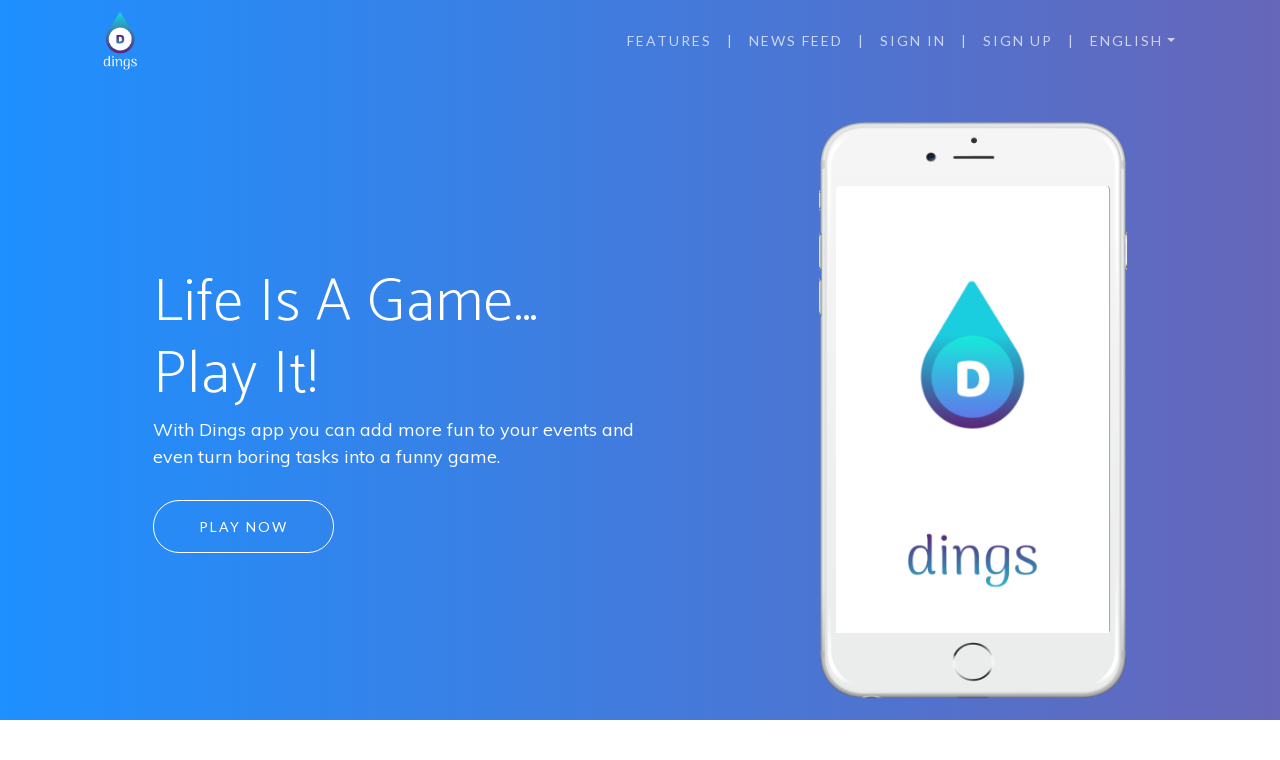

--- FILE ---
content_type: text/html; charset=UTF-8
request_url: http://dings.app/
body_size: 5697
content:
<!doctype html>
<html lang="en" class="no-js">
<head>
  <meta charset="utf-8">
    <meta name="viewport" content="width=device-width, initial-scale=1, shrink-to-fit=no" />
    <meta name="csrf-token" content="eiAhd3Nqy4cmu1Xkj5weAr8staGMJ4IOI43VjX2S" />

    <title>Dings</title>
    <meta name="description" content="Dings is a free online social app that turns your events and everyday work into a funny game. Just choose a game, or even create one. Then, invite your friends and family to the games that you want to play. Dings will record any type of competition and announce the winner." />
    <meta name="author" content="Dings - Life is a game. Play it!" />

    <!-- Facebook specific -->
    <meta property="fb:app_id" content="354319415606264" />

    <!-- Open Graph -->
    <meta property="og:site_name" content="Dings" />
    <meta property="og:title" content="" />
    <meta property="og:type" content="game" />
    <meta property="og:url" content="http://dings.app" />
    <meta property="og:image" content="http://dings.app/images/android-mobile-192x192.png" />
    <meta property="og:description" content="Dings is a free online social app that turns your events and everyday work into a funny game. Just choose a game, or even create one. Then, invite your friends and family to the games that you want to play. Dings will record any type of competition and announce the winner." />

    <!-- For IE 9 and below. ICO should be 32x32 pixels in size -->
    <!--[if IE]><link rel="shortcut icon" href="http://dings.app/images/favicon.ico"><![endif]-->
    <meta name="msapplication-TileImage" content="http://dings.app/images/android-mobile-192x192.png" />
    <meta name="msapplication-TileColor" content="#1e90ff" />

    <!-- Apple iOS Mobile "App Requirements" -->
    <meta name="apple-mobile-web-app-capable" content="yes" />
    <meta name="apple-mobile-web-app-status-bar-style" content="#1d84df" />
    <meta name="apple-mobile-web-app-title" content="Dings" />
    <link rel="apple-touch-icon-precomposed" href="https://dings.app/images/apple-touch-icon.png" />
    <link rel="apple-touch-icon" sizes="180x180" href="https://dings.app/images/apple-touch-icon.png" />
    <link rel="apple-touch-icon" sizes="192x192" href="https://dings.app/images/android-mobile-192x192.png" />
    <link rel="apple-touch-startup-image" href="https://dings.app/images/android-mobile-192x192.png" />

    <!-- Firefox, Chrome, Safari, IE 11+ and Opera. 196x196 pixels in size. -->
    <link rel="shortcut icon" href="https://dings.app/images/android-mobile-192x192.png" />

    <!-- WebManifest -->
    <link rel="manifest" href="https://dings.app/manifest.webmanifest" />

    <!-- Old Browser's WebManifest -->
    <link rel="manifest" href="https://dings.app/manifest.json" />

    <!-- Specifies options for PWA -->
    <meta name="theme-color" content="#1d84df" />
    <meta name="current-language" content="en" />


  <!-- Bootstrap compiled CSS -->
  <link rel="stylesheet" href="/css/bootstrap.min.css?id=8ec233bea37b78f0acad">
  <link rel="stylesheet" href="/css/bootstrap.guest.css?id=0f5d62bf5ba72cd761af">

  <!-- Dependencies CSS -->
  <link rel="stylesheet" href="/css/vendor.guest.min.css?id=d2df5a87387ea2a293d8">

  <!-- App CSS -->
  <link rel="stylesheet" href="/css/guest.css?id=112afb272f12c3f8044a">

  <!-- bootstrap-colors CSS -->
  <link rel="stylesheet" href="/css/colors.css?id=332e118ab815b466d54e">

	<!-- Flavors CSS -->
	<link rel="stylesheet" href="/css/flavors.css?id=1f9b5f67545623b92072">

  <!-- Custom fonts for this template (remote, do not move) -->
  <link href="https://fonts.googleapis.com/css?family=Lato" rel="stylesheet">
  <link href="https://fonts.googleapis.com/css?family=Catamaran:100,200,300,400,500,600,700,800,900" rel="stylesheet">
  <link href="https://fonts.googleapis.com/css?family=Muli" rel="stylesheet">

	
  <!-- Google Analytics (gtag.js) -->
      <script async src="https://www.googletagmanager.com/gtag/js?id=UA-170594251-3"></script>
      <script>
          window.dataLayer = window.dataLayer || [];
          function gtag(){dataLayer.push(arguments);}
          gtag('js', new Date());
          gtag('config', 'UA-170594251-3');
      </script>
  
  
      <!-- Google AdSense -->
    <script data-ad-client="ca-pub-3429246682088686" async src="https://pagead2.googlesyndication.com/pagead/js/adsbygoogle.js"></script>
  
      <!-- Google Tag Manager -->
    <script>(function(w,d,s,l,i){w[l]=w[l]||[];w[l].push({'gtm.start': new Date().getTime(),event:'gtm.js'});var f=d.getElementsByTagName(s)[0],j=d.createElement(s),dl=l!='dataLayer'?'&l='+l:'';j.async=true;j.src='https://www.googletagmanager.com/gtm.js?id='+i+dl;f.parentNode.insertBefore(j,f);})(window,document,'script','dataLayer','GTM-WPR8HMN');</script>
    <!-- End Google Tag Manager -->
  
    <!-- InfoLinks Advertising / Ads -->
  <script type="text/javascript"> var infolinks_pid = 3302181; var infolinks_wsid = 0; </script> <script type="text/javascript" src="//resources.infolinks.com/js/infolinks_main.js"></script>
  </head>
<body id="page-top">
  <!-- Google Tag Manager (noscript) -->
  <noscript><iframe src="https://www.googletagmanager.com/ns.html?id=GTM-WPR8HMN"
  height="0" width="0" style="display:none;visibility:hidden"></iframe></noscript>
  <!-- End Google Tag Manager (noscript) -->
  
  <!-- Navigation -->
<nav class="navbar navbar-expand-lg navbar-light fixed-top" id="mainNav">
  <div class="container">
    <a class="navbar-brand " href="/#page-top">
            <img class="header-logo-white" src="/storage/settings/September2020/s0iFrBx4s8e9B0BOmH2P.png" alt="Dings - Life is a game. Play it!" />
            <span>Dings</span>
    </a>

    <a class="navbar-toggler"
            type="button"
            data-toggle="collapse"
            href="#navbarSupportedContent"
            aria-controls="#navbarSupportedContent"
            aria-expanded="false"
            aria-label="Toggle navigation">
      <span class="navbar-toggler-icon"></span>
    </a>

    <div class="collapse navbar-collapse" id="navbarSupportedContent">
      <ul class="navbar-nav ml-auto">
        <li class="nav-item">
          <a class="nav-link js-scroll-trigger" href="#features">Features</a>
        </li>
        <li class="nav-item lg-only"><a href="#" class="nav-link">&nbsp;|&nbsp;</a></li>
        <li class="nav-item">
          <a class="nav-link" href="https://stories.dings.app">News Feed</a>
        </li>

        <li class="nav-item lg-only"><a href="#" class="nav-link">&nbsp;|&nbsp;</a></li>
    <li class="nav-item"><a class="nav-link" href="https://dings.app/login">Sign in</a></li>
    <li class="nav-item lg-only"><a href="#" class="nav-link">&nbsp;|&nbsp;</a></li>
    <li class="nav-item"><a class="nav-link" href="https://dings.app/register">Sign up</a></li>

        <li class="nav-item lg-only"><a href="#" class="nav-link">&nbsp;|&nbsp;</a></li>
        <li class="nav-item dropdown">
          <a class="nav-link dropdown-toggle" href="#" data-toggle="dropdown" id="dropdownLocales">English</a>

          <div class="dropdown-menu locales-trigger" aria-labelledby="dropdownLocales">
            <h6 class="dropdown-header">Select a language</h6>
                        <a class="dropdown-item" href="?locale=en">English</a>
                        <a class="dropdown-item" href="?locale=de">Deutsch</a>
                        <a class="dropdown-item" href="?locale=fr">Français</a>
                        <a class="dropdown-item" href="?locale=es">Español</a>
                        <a class="dropdown-item" href="?locale=jp">にほんご</a>
                        <a class="dropdown-item" href="?locale=cn">中文</a>
                      </div>
        </li>
      </ul>
    </div>
  </div>

</nav>
  <header class="masthead homepage ">
    <div class="container h-100">
      <div class="row h-100">
        <div class="col-lg-7 my-auto">
          <div class="header-content mx-auto">
            <h1>
  Life Is A Game… Play It!

</h1>
            <p class="mb-5 site_slogan_desc">With Dings app you can add more fun to your events and even turn boring tasks into a funny game.</p>
            <div>
                <button onclick="window.location.href='http://dings.app/login';"
                        class="btn btn-outline btn-xl js-scroll-trigger">Play now</button>
            </div>
          </div>
        </div>
        <div class="col-lg-5 my-auto">
          <div class="device-container">
            <div class="device-mockup iphone6_plus portrait white">
              <div class="device">
                <div class="screen">
                  <img src="/images/dings-logo-screen.png" class="img-fluid" alt="">
                </div>
                <div class="button" onclick="window.location.href='http://dings.app/login';"></div>
              </div>
            </div>
          </div>
        </div>
      </div>
    </div>
  </header>

  <section class="features" id="features">
      <div class="container">
      
  <div class="explanation_container">
    <div class="row mb-10">
      <div class="col-md-12 mb-7">
        <h2>Using Dings is very simple:</h2>
      </div>
      <div class="col-md-4 text-center explanation-steps">
        <img class="mb-4" src="/images/step-one.png" width="100px" alt="">
        <h3>Create an account.</h3>
      </div>
      <div class="col-md-4 text-center explanation-steps">
        <img class="mb-4" src="/images/step-two.png" width="100px" alt="">
        <h3>Choose a game you want to play from any category.</h3>
      </div>
      <div class="col-md-4 text-center explanation-steps mb-7">
        <img class="mb-4" src="/images/step-three.png" width="100px" alt="">
        <h3>Start competing with your friends.</h3>
      </div>
      <div class="col-md-12">
        <p class="explanation_desc text-justify">The games consist of a number of tasks and activities that you Dings (mark done) whenever completed. This is how you earn points, level up, and unlock awards.<br>But the Dings experience doesn’t end there. Actually, now the competition begins.<br>Our app creates leaderboards and shows the best Dingsters of each game. Dings also gives statistics about your activity and tells you where you stand among your competitors.</p>
      </div>
    </div>
  </div>

  <div class="container features-container">
    <div class="row mb-7 pt-10">
      <div class="col-md-6 text-center">
        <img src="/images/dings-game-store.png" width="300px">
      </div>
      <div class="col-md-6">
        <h2 class="mt-0">No Limits</h2>
        <p class="mb-5 text-justify">
          Dings can be used in any activity or occasion. You can choose to play existing games from many categories, or you can even create your own games!
        </p>
        <h2 class="mt-0">Create your own games</h2>
        <p class="mb-0 text-justify">
          Create your own game and set the rules and incentives for each task. You can then share your game with friends and start playing.
        </p>
        <button onclick="window.location.href='http://dings.app/login';"
                        class="mt-5 btn btn-dings-blue btn-outline btn-hover btn-xl js-scroll-trigger">Play now</button>
      </div>
    </div>
    <div class="row pb-10">
      <div class="col-md-6">
        <h2>Dings your Events</h2>
        <p class="mb-5">El Cazador is our drinking game that guarantees adding extra fun to your parties and gatherings.</p>
        <h2 class="mt-0">Game rules?</h2>
        <p class="mb-0 text-justify">
          <b>When you drink, Dings. Voila, your start earning points</b>
          <br>Our app will do the rest. We will notify your friends in the party when you drink and what you are drinking. Dings will also give statistics about who is the best drinker and what is the most used drink.
        </p>
        <button onclick="window.location.href='http://dings.app/login';"
                        class="mt-5 btn btn-dings-blue btn-outline btn-hover btn-xl js-scroll-trigger">Play now</button>
      </div>
      <div class="col-md-6 text-center">
        <img src="/images/dings-el-cazador.png" width="300px">
      </div>
    </div>
  </div>

  <div class="privacy_container mb-10">
    <h3>Privacy</h3>
    <p class="text-justify">We appreciate the privacy of Dings players. You can keep your activity visible to the public or you can choose who can see your Dings. Games you create can also be public, private, or geo-restricted.</p>
  </div>

  <div class="options_container">
    <div class="row">
      <div class="col-md-6">
        <h2>Dings your work</h2>
        <p class="text-justify">Dings can also be used to help you organize your team work and make it fun. Increase productivity by having your teammates Dings their tasks and compete on completing them. Create your game, assign points earned for each task, and we will tell the whole team who the employee of the week is.</p>
      </div>
      <div class="col-md-6">
        <h2>Dings your daily routine</h2>
        <p class="text-justify">Ever had a problem deciding who will do the dishes? Or who&#039;s turn is it to walk the dog? We’ve got you. Just use our Homey game or create a game that suits your daily routine. Dings the house chore that you completed and know who is doing the most work or who’s turn is it to work next.</p>
      </div>
    </div>
  </div>

      </div>
  </section>

  <script async src="https://pagead2.googlesyndication.com/pagead/js/adsbygoogle.js"></script>
  <!-- Dings Guest Ads Horizontal -->
  <ins class="adsbygoogle"
      style="display:block"
      data-ad-client="ca-pub-3429246682088686"
      data-ad-slot="7067581396"
      data-ad-format="auto"
      data-full-width-responsive="true"></ins>
  <script>
      (adsbygoogle = window.adsbygoogle || []).push({});
  </script>
    <section class="cta" id="register">
    <div class="cta-content">
      <div class="container">
        <h2>Dings Digi-Parties</h2>
        <div class="col-lg-8 col-md-12 col-sm-12">
          <p class="text-white hp-cta-explain-1">If you are hosting a digital event, you can use our app to have better interaction with your audience.<br>This feature is the ultimate way to keep your audience engaged!<br><br>You can get live statistics of how your audience are interacting.<br>Here you also have unlimited possibilities.</p>
          <p class="text-white">Use the app in music virtual parties and have your audience Dings their drinks. The party will be virtual, but the drinking will be real!<br>You can also use Dings Digi-parties to get quick responses from the audience, or to just know how much they are linking your content at a specific moment.</p>
        </div>
        <div class="col-lg-4 col-md-12 col-sm-12">
          <p class="text-white hp-cta-explain-3">This feature is only available for selected users.</b><br>If you will be hosting a digital party, you can send us a short brief of the event. We will contact qualified hosts and give them access to this feature for free.<br>
          <button onclick="window.location.href='https://dings.app/support';" 
                class="btn btn-outline btn-xl js-scroll-trigger mt-4">Contact us now!</button>
          </p>
        </div>
      </div>
    </div>
    <div class="overlay"></div>
  </section>

  <section class="contact bg-primary" id="social">
  <div class="container">
    <h2>We <i class="fa fa-heart"></i> new friends!</h2>
    <ul class="list-inline list-social">
      <li class="list-inline-item social-twitter">
        <a href="https://twitter.com/dings_app" target="_blank">
          <i class="fa fa-twitter"></i>
        </a>
      </li>
      <li class="list-inline-item social-facebook">
        <a href="https://www.facebook.com/MyDings" target="_blank">
          <i class="fa fa-facebook-f"></i>
        </a>
      </li>
      <li class="list-inline-item social-github">
        <a href="https://instagram.com/dingsapp" target="_blank">
          <i class="fa fa-instagram"></i>
        </a>
      </li>
      <li class="list-inline-item social-google-plus">
        <a href="https://www.linkedin.com/in/dings-app-6666b3201/" target="_blank">
          <i class="fa fa-linkedin"></i>
        </a>
      </li>
    </ul>
  </div>
</section>
  <footer id="copyright">
    <div class="container">
      <p>2020 - 2022 &copy; UBC Digital Sites by Using Blockchain Ltd, All rights reserved.</p>
      <ul class="list-inline">
        <li class="list-inline-item">
          <a href="https://using-blockchain.org/privacy/" target="_blank">Privacy Policy</a>
        </li>
        <li class="list-inline-item">
          <a href="https://using-blockchain.org/terms-of-service/" target="_blank">Terms of service</a>
        </li>
        <li class="list-inline-item">
          <a href="https://dings.app/faq">FAQ</a>
        </li>
        <li class="list-inline-item">
          <a href="https://dings.app/support">Contact us</a>
        </li>
      </ul>
    </div>
  </footer>
  <!-- All dependencies (jQuery, Bootstrap) -->
  <script src="/js/vendor.guest.min.js?id=7dbea4ad886e8a7cd1e7"></script>

  <!-- Custom scripts for this template -->
  <script src="/js/guest.init.min.js?id=f5d17fa173616d6fdd7d"></script>

  
<script defer src="https://static.cloudflareinsights.com/beacon.min.js/vcd15cbe7772f49c399c6a5babf22c1241717689176015" integrity="sha512-ZpsOmlRQV6y907TI0dKBHq9Md29nnaEIPlkf84rnaERnq6zvWvPUqr2ft8M1aS28oN72PdrCzSjY4U6VaAw1EQ==" data-cf-beacon='{"version":"2024.11.0","token":"d928293548dc4dae9cd5a45d8e30bb33","r":1,"server_timing":{"name":{"cfCacheStatus":true,"cfEdge":true,"cfExtPri":true,"cfL4":true,"cfOrigin":true,"cfSpeedBrain":true},"location_startswith":null}}' crossorigin="anonymous"></script>
</body>
</html>

--- FILE ---
content_type: text/html; charset=utf-8
request_url: https://www.google.com/recaptcha/api2/aframe
body_size: 267
content:
<!DOCTYPE HTML><html><head><meta http-equiv="content-type" content="text/html; charset=UTF-8"></head><body><script nonce="5rm3D9-9xsuXLBimSiDzXQ">/** Anti-fraud and anti-abuse applications only. See google.com/recaptcha */ try{var clients={'sodar':'https://pagead2.googlesyndication.com/pagead/sodar?'};window.addEventListener("message",function(a){try{if(a.source===window.parent){var b=JSON.parse(a.data);var c=clients[b['id']];if(c){var d=document.createElement('img');d.src=c+b['params']+'&rc='+(localStorage.getItem("rc::a")?sessionStorage.getItem("rc::b"):"");window.document.body.appendChild(d);sessionStorage.setItem("rc::e",parseInt(sessionStorage.getItem("rc::e")||0)+1);localStorage.setItem("rc::h",'1768831209127');}}}catch(b){}});window.parent.postMessage("_grecaptcha_ready", "*");}catch(b){}</script></body></html>

--- FILE ---
content_type: text/css
request_url: http://dings.app/css/vendor.guest.min.css?id=d2df5a87387ea2a293d8
body_size: 11584
content:
/*!
 *  Font Awesome 4.6.3 by @davegandy - http://fontawesome.io - @fontawesome
 *  License - http://fontawesome.io/license (Font: SIL OFL 1.1, CSS: MIT License)
 */@font-face{font-family:FontAwesome;src:url(../fonts/fontawesome-webfont.eot?v=4.6.3);src:url(../fonts/fontawesome-webfont.eot?#iefix&v=4.6.3) format('embedded-opentype'),url(../fonts/fontawesome-webfont.woff2?v=4.6.3) format('woff2'),url(../fonts/fontawesome-webfont.woff?v=4.6.3) format('woff'),url(../fonts/fontawesome-webfont.ttf?v=4.6.3) format('truetype'),url(../fonts/fontawesome-webfont.svg?v=4.6.3#fontawesomeregular) format('svg');font-weight:400;font-style:normal}.fa{display:inline-block;font-style:normal;font-size:14px;line-height:1;font-family:FontAwesome!important;font-size:inherit;text-rendering:auto;-webkit-font-smoothing:antialiased;-moz-osx-font-smoothing:grayscale}.fa-lg{font-size:1.33333333em;line-height:.75em;vertical-align:-15%}.fa-2x{font-size:2em}.fa-3x{font-size:3em}.fa-4x{font-size:4em}.fa-5x{font-size:5em}.fa-fw{width:1.28571429em;text-align:center}.fa-ul{padding-left:0;margin-left:2.14285714em;list-style-type:none}.fa-ul>li{position:relative}.fa-li{position:absolute;left:-2.14285714em;width:2.14285714em;top:.14285714em;text-align:center}.fa-li.fa-lg{left:-1.85714286em}.fa-border{padding:.2em .25em .15em;border:solid .08em #eee;border-radius:.1em}.fa-pull-left{float:left}.fa-pull-right{float:right}.fa.fa-pull-left{margin-right:.3em}.fa.fa-pull-right{margin-left:.3em}.pull-right{float:right}.pull-left{float:left}.fa.pull-left{margin-right:.3em}.fa.pull-right{margin-left:.3em}.fa-spin{-webkit-animation:fa-spin 2s infinite linear;animation:fa-spin 2s infinite linear}.fa-pulse{-webkit-animation:fa-spin 1s infinite steps(8);animation:fa-spin 1s infinite steps(8)}@-webkit-keyframes fa-spin{0%{-webkit-transform:rotate(0);transform:rotate(0)}100%{-webkit-transform:rotate(359deg);transform:rotate(359deg)}}@keyframes fa-spin{0%{-webkit-transform:rotate(0);transform:rotate(0)}100%{-webkit-transform:rotate(359deg);transform:rotate(359deg)}}.fa-rotate-90{-webkit-transform:rotate(90deg);-ms-transform:rotate(90deg);transform:rotate(90deg)}.fa-rotate-180{-webkit-transform:rotate(180deg);-ms-transform:rotate(180deg);transform:rotate(180deg)}.fa-rotate-270{-webkit-transform:rotate(270deg);-ms-transform:rotate(270deg);transform:rotate(270deg)}.fa-flip-horizontal{-webkit-transform:scale(-1,1);-ms-transform:scale(-1,1);transform:scale(-1,1)}.fa-flip-vertical{-webkit-transform:scale(1,-1);-ms-transform:scale(1,-1);transform:scale(1,-1)}:root .fa-flip-horizontal,:root .fa-flip-vertical,:root .fa-rotate-180,:root .fa-rotate-270,:root .fa-rotate-90{filter:none}.fa-stack{position:relative;display:inline-block;width:2em;height:2em;line-height:2em;vertical-align:middle}.fa-stack-1x,.fa-stack-2x{position:absolute;left:0;width:100%;text-align:center}.fa-stack-1x{line-height:inherit}.fa-stack-2x{font-size:2em}.fa-inverse{color:#fff}.fa-glass:before{content:"\f000"}.fa-music:before{content:"\f001"}.fa-search:before{content:"\f002"}.fa-envelope-o:before{content:"\f003"}.fa-heart:before{content:"\f004"}.fa-star:before{content:"\f005"}.fa-star-o:before{content:"\f006"}.fa-user:before{content:"\f007"}.fa-film:before{content:"\f008"}.fa-th-large:before{content:"\f009"}.fa-th:before{content:"\f00a"}.fa-th-list:before{content:"\f00b"}.fa-check:before{content:"\f00c"}.fa-close:before,.fa-remove:before,.fa-times:before{content:"\f00d"}.fa-search-plus:before{content:"\f00e"}.fa-search-minus:before{content:"\f010"}.fa-power-off:before{content:"\f011"}.fa-signal:before{content:"\f012"}.fa-cog:before,.fa-gear:before{content:"\f013"}.fa-trash-o:before{content:"\f014"}.fa-home:before{content:"\f015"}.fa-file-o:before{content:"\f016"}.fa-clock-o:before{content:"\f017"}.fa-road:before{content:"\f018"}.fa-download:before{content:"\f019"}.fa-arrow-circle-o-down:before{content:"\f01a"}.fa-arrow-circle-o-up:before{content:"\f01b"}.fa-inbox:before{content:"\f01c"}.fa-play-circle-o:before{content:"\f01d"}.fa-repeat:before,.fa-rotate-right:before{content:"\f01e"}.fa-refresh:before{content:"\f021"}.fa-list-alt:before{content:"\f022"}.fa-lock:before{content:"\f023"}.fa-flag:before{content:"\f024"}.fa-headphones:before{content:"\f025"}.fa-volume-off:before{content:"\f026"}.fa-volume-down:before{content:"\f027"}.fa-volume-up:before{content:"\f028"}.fa-qrcode:before{content:"\f029"}.fa-barcode:before{content:"\f02a"}.fa-tag:before{content:"\f02b"}.fa-tags:before{content:"\f02c"}.fa-book:before{content:"\f02d"}.fa-bookmark:before{content:"\f02e"}.fa-print:before{content:"\f02f"}.fa-camera:before{content:"\f030"}.fa-font:before{content:"\f031"}.fa-bold:before{content:"\f032"}.fa-italic:before{content:"\f033"}.fa-text-height:before{content:"\f034"}.fa-text-width:before{content:"\f035"}.fa-align-left:before{content:"\f036"}.fa-align-center:before{content:"\f037"}.fa-align-right:before{content:"\f038"}.fa-align-justify:before{content:"\f039"}.fa-list:before{content:"\f03a"}.fa-dedent:before,.fa-outdent:before{content:"\f03b"}.fa-indent:before{content:"\f03c"}.fa-video-camera:before{content:"\f03d"}.fa-image:before,.fa-photo:before,.fa-picture-o:before{content:"\f03e"}.fa-pencil:before{content:"\f040"}.fa-map-marker:before{content:"\f041"}.fa-adjust:before{content:"\f042"}.fa-tint:before{content:"\f043"}.fa-edit:before,.fa-pencil-square-o:before{content:"\f044"}.fa-share-square-o:before{content:"\f045"}.fa-check-square-o:before{content:"\f046"}.fa-arrows:before{content:"\f047"}.fa-step-backward:before{content:"\f048"}.fa-fast-backward:before{content:"\f049"}.fa-backward:before{content:"\f04a"}.fa-play:before{content:"\f04b"}.fa-pause:before{content:"\f04c"}.fa-stop:before{content:"\f04d"}.fa-forward:before{content:"\f04e"}.fa-fast-forward:before{content:"\f050"}.fa-step-forward:before{content:"\f051"}.fa-eject:before{content:"\f052"}.fa-chevron-left:before{content:"\f053"}.fa-chevron-right:before{content:"\f054"}.fa-plus-circle:before{content:"\f055"}.fa-minus-circle:before{content:"\f056"}.fa-times-circle:before{content:"\f057"}.fa-check-circle:before{content:"\f058"}.fa-question-circle:before{content:"\f059"}.fa-info-circle:before{content:"\f05a"}.fa-crosshairs:before{content:"\f05b"}.fa-times-circle-o:before{content:"\f05c"}.fa-check-circle-o:before{content:"\f05d"}.fa-ban:before{content:"\f05e"}.fa-arrow-left:before{content:"\f060"}.fa-arrow-right:before{content:"\f061"}.fa-arrow-up:before{content:"\f062"}.fa-arrow-down:before{content:"\f063"}.fa-mail-forward:before,.fa-share:before{content:"\f064"}.fa-expand:before{content:"\f065"}.fa-compress:before{content:"\f066"}.fa-plus:before{content:"\f067"}.fa-minus:before{content:"\f068"}.fa-asterisk:before{content:"\f069"}.fa-exclamation-circle:before{content:"\f06a"}.fa-gift:before{content:"\f06b"}.fa-leaf:before{content:"\f06c"}.fa-fire:before{content:"\f06d"}.fa-eye:before{content:"\f06e"}.fa-eye-slash:before{content:"\f070"}.fa-exclamation-triangle:before,.fa-warning:before{content:"\f071"}.fa-plane:before{content:"\f072"}.fa-calendar:before{content:"\f073"}.fa-random:before{content:"\f074"}.fa-comment:before{content:"\f075"}.fa-magnet:before{content:"\f076"}.fa-chevron-up:before{content:"\f077"}.fa-chevron-down:before{content:"\f078"}.fa-retweet:before{content:"\f079"}.fa-shopping-cart:before{content:"\f07a"}.fa-folder:before{content:"\f07b"}.fa-folder-open:before{content:"\f07c"}.fa-arrows-v:before{content:"\f07d"}.fa-arrows-h:before{content:"\f07e"}.fa-bar-chart-o:before,.fa-bar-chart:before{content:"\f080"}.fa-twitter-square:before{content:"\f081"}.fa-facebook-square:before{content:"\f082"}.fa-camera-retro:before{content:"\f083"}.fa-key:before{content:"\f084"}.fa-cogs:before,.fa-gears:before{content:"\f085"}.fa-comments:before{content:"\f086"}.fa-thumbs-o-up:before{content:"\f087"}.fa-thumbs-o-down:before{content:"\f088"}.fa-star-half:before{content:"\f089"}.fa-heart-o:before{content:"\f08a"}.fa-sign-out:before{content:"\f08b"}.fa-linkedin-square:before{content:"\f08c"}.fa-thumb-tack:before{content:"\f08d"}.fa-external-link:before{content:"\f08e"}.fa-sign-in:before{content:"\f090"}.fa-trophy:before{content:"\f091"}.fa-github-square:before{content:"\f092"}.fa-upload:before{content:"\f093"}.fa-lemon-o:before{content:"\f094"}.fa-phone:before{content:"\f095"}.fa-square-o:before{content:"\f096"}.fa-bookmark-o:before{content:"\f097"}.fa-phone-square:before{content:"\f098"}.fa-twitter:before{content:"\f099"}.fa-facebook-f:before,.fa-facebook:before{content:"\f09a"}.fa-github:before{content:"\f09b"}.fa-unlock:before{content:"\f09c"}.fa-credit-card:before{content:"\f09d"}.fa-feed:before,.fa-rss:before{content:"\f09e"}.fa-hdd-o:before{content:"\f0a0"}.fa-bullhorn:before{content:"\f0a1"}.fa-bell:before{content:"\f0f3"}.fa-certificate:before{content:"\f0a3"}.fa-hand-o-right:before{content:"\f0a4"}.fa-hand-o-left:before{content:"\f0a5"}.fa-hand-o-up:before{content:"\f0a6"}.fa-hand-o-down:before{content:"\f0a7"}.fa-arrow-circle-left:before{content:"\f0a8"}.fa-arrow-circle-right:before{content:"\f0a9"}.fa-arrow-circle-up:before{content:"\f0aa"}.fa-arrow-circle-down:before{content:"\f0ab"}.fa-globe:before{content:"\f0ac"}.fa-wrench:before{content:"\f0ad"}.fa-tasks:before{content:"\f0ae"}.fa-filter:before{content:"\f0b0"}.fa-briefcase:before{content:"\f0b1"}.fa-arrows-alt:before{content:"\f0b2"}.fa-group:before,.fa-users:before{content:"\f0c0"}.fa-chain:before,.fa-link:before{content:"\f0c1"}.fa-cloud:before{content:"\f0c2"}.fa-flask:before{content:"\f0c3"}.fa-cut:before,.fa-scissors:before{content:"\f0c4"}.fa-copy:before,.fa-files-o:before{content:"\f0c5"}.fa-paperclip:before{content:"\f0c6"}.fa-floppy-o:before,.fa-save:before{content:"\f0c7"}.fa-square:before{content:"\f0c8"}.fa-bars:before,.fa-navicon:before,.fa-reorder:before{content:"\f0c9"}.fa-list-ul:before{content:"\f0ca"}.fa-list-ol:before{content:"\f0cb"}.fa-strikethrough:before{content:"\f0cc"}.fa-underline:before{content:"\f0cd"}.fa-table:before{content:"\f0ce"}.fa-magic:before{content:"\f0d0"}.fa-truck:before{content:"\f0d1"}.fa-pinterest:before{content:"\f0d2"}.fa-pinterest-square:before{content:"\f0d3"}.fa-google-plus-square:before{content:"\f0d4"}.fa-google-plus:before{content:"\f0d5"}.fa-money:before{content:"\f0d6"}.fa-caret-down:before{content:"\f0d7"}.fa-caret-up:before{content:"\f0d8"}.fa-caret-left:before{content:"\f0d9"}.fa-caret-right:before{content:"\f0da"}.fa-columns:before{content:"\f0db"}.fa-sort:before,.fa-unsorted:before{content:"\f0dc"}.fa-sort-desc:before,.fa-sort-down:before{content:"\f0dd"}.fa-sort-asc:before,.fa-sort-up:before{content:"\f0de"}.fa-envelope:before{content:"\f0e0"}.fa-linkedin:before{content:"\f0e1"}.fa-rotate-left:before,.fa-undo:before{content:"\f0e2"}.fa-gavel:before,.fa-legal:before{content:"\f0e3"}.fa-dashboard:before,.fa-tachometer:before{content:"\f0e4"}.fa-comment-o:before{content:"\f0e5"}.fa-comments-o:before{content:"\f0e6"}.fa-bolt:before,.fa-flash:before{content:"\f0e7"}.fa-sitemap:before{content:"\f0e8"}.fa-umbrella:before{content:"\f0e9"}.fa-clipboard:before,.fa-paste:before{content:"\f0ea"}.fa-lightbulb-o:before{content:"\f0eb"}.fa-exchange:before{content:"\f0ec"}.fa-cloud-download:before{content:"\f0ed"}.fa-cloud-upload:before{content:"\f0ee"}.fa-user-md:before{content:"\f0f0"}.fa-stethoscope:before{content:"\f0f1"}.fa-suitcase:before{content:"\f0f2"}.fa-bell-o:before{content:"\f0a2"}.fa-coffee:before{content:"\f0f4"}.fa-cutlery:before{content:"\f0f5"}.fa-file-text-o:before{content:"\f0f6"}.fa-building-o:before{content:"\f0f7"}.fa-hospital-o:before{content:"\f0f8"}.fa-ambulance:before{content:"\f0f9"}.fa-medkit:before{content:"\f0fa"}.fa-fighter-jet:before{content:"\f0fb"}.fa-beer:before{content:"\f0fc"}.fa-h-square:before{content:"\f0fd"}.fa-plus-square:before{content:"\f0fe"}.fa-angle-double-left:before{content:"\f100"}.fa-angle-double-right:before{content:"\f101"}.fa-angle-double-up:before{content:"\f102"}.fa-angle-double-down:before{content:"\f103"}.fa-angle-left:before{content:"\f104"}.fa-angle-right:before{content:"\f105"}.fa-angle-up:before{content:"\f106"}.fa-angle-down:before{content:"\f107"}.fa-desktop:before{content:"\f108"}.fa-laptop:before{content:"\f109"}.fa-tablet:before{content:"\f10a"}.fa-mobile-phone:before,.fa-mobile:before{content:"\f10b"}.fa-circle-o:before{content:"\f10c"}.fa-quote-left:before{content:"\f10d"}.fa-quote-right:before{content:"\f10e"}.fa-spinner:before{content:"\f110"}.fa-circle:before{content:"\f111"}.fa-mail-reply:before,.fa-reply:before{content:"\f112"}.fa-github-alt:before{content:"\f113"}.fa-folder-o:before{content:"\f114"}.fa-folder-open-o:before{content:"\f115"}.fa-smile-o:before{content:"\f118"}.fa-frown-o:before{content:"\f119"}.fa-meh-o:before{content:"\f11a"}.fa-gamepad:before{content:"\f11b"}.fa-keyboard-o:before{content:"\f11c"}.fa-flag-o:before{content:"\f11d"}.fa-flag-checkered:before{content:"\f11e"}.fa-terminal:before{content:"\f120"}.fa-code:before{content:"\f121"}.fa-mail-reply-all:before,.fa-reply-all:before{content:"\f122"}.fa-star-half-empty:before,.fa-star-half-full:before,.fa-star-half-o:before{content:"\f123"}.fa-location-arrow:before{content:"\f124"}.fa-crop:before{content:"\f125"}.fa-code-fork:before{content:"\f126"}.fa-chain-broken:before,.fa-unlink:before{content:"\f127"}.fa-question:before{content:"\f128"}.fa-info:before{content:"\f129"}.fa-exclamation:before{content:"\f12a"}.fa-superscript:before{content:"\f12b"}.fa-subscript:before{content:"\f12c"}.fa-eraser:before{content:"\f12d"}.fa-puzzle-piece:before{content:"\f12e"}.fa-microphone:before{content:"\f130"}.fa-microphone-slash:before{content:"\f131"}.fa-shield:before{content:"\f132"}.fa-calendar-o:before{content:"\f133"}.fa-fire-extinguisher:before{content:"\f134"}.fa-rocket:before{content:"\f135"}.fa-maxcdn:before{content:"\f136"}.fa-chevron-circle-left:before{content:"\f137"}.fa-chevron-circle-right:before{content:"\f138"}.fa-chevron-circle-up:before{content:"\f139"}.fa-chevron-circle-down:before{content:"\f13a"}.fa-html5:before{content:"\f13b"}.fa-css3:before{content:"\f13c"}.fa-anchor:before{content:"\f13d"}.fa-unlock-alt:before{content:"\f13e"}.fa-bullseye:before{content:"\f140"}.fa-ellipsis-h:before{content:"\f141"}.fa-ellipsis-v:before{content:"\f142"}.fa-rss-square:before{content:"\f143"}.fa-play-circle:before{content:"\f144"}.fa-ticket:before{content:"\f145"}.fa-minus-square:before{content:"\f146"}.fa-minus-square-o:before{content:"\f147"}.fa-level-up:before{content:"\f148"}.fa-level-down:before{content:"\f149"}.fa-check-square:before{content:"\f14a"}.fa-pencil-square:before{content:"\f14b"}.fa-external-link-square:before{content:"\f14c"}.fa-share-square:before{content:"\f14d"}.fa-compass:before{content:"\f14e"}.fa-caret-square-o-down:before,.fa-toggle-down:before{content:"\f150"}.fa-caret-square-o-up:before,.fa-toggle-up:before{content:"\f151"}.fa-caret-square-o-right:before,.fa-toggle-right:before{content:"\f152"}.fa-eur:before,.fa-euro:before{content:"\f153"}.fa-gbp:before{content:"\f154"}.fa-dollar:before,.fa-usd:before{content:"\f155"}.fa-inr:before,.fa-rupee:before{content:"\f156"}.fa-cny:before,.fa-jpy:before,.fa-rmb:before,.fa-yen:before{content:"\f157"}.fa-rouble:before,.fa-rub:before,.fa-ruble:before{content:"\f158"}.fa-krw:before,.fa-won:before{content:"\f159"}.fa-bitcoin:before,.fa-btc:before{content:"\f15a"}.fa-file:before{content:"\f15b"}.fa-file-text:before{content:"\f15c"}.fa-sort-alpha-asc:before{content:"\f15d"}.fa-sort-alpha-desc:before{content:"\f15e"}.fa-sort-amount-asc:before{content:"\f160"}.fa-sort-amount-desc:before{content:"\f161"}.fa-sort-numeric-asc:before{content:"\f162"}.fa-sort-numeric-desc:before{content:"\f163"}.fa-thumbs-up:before{content:"\f164"}.fa-thumbs-down:before{content:"\f165"}.fa-youtube-square:before{content:"\f166"}.fa-youtube:before{content:"\f167"}.fa-xing:before{content:"\f168"}.fa-xing-square:before{content:"\f169"}.fa-youtube-play:before{content:"\f16a"}.fa-dropbox:before{content:"\f16b"}.fa-stack-overflow:before{content:"\f16c"}.fa-instagram:before{content:"\f16d"}.fa-flickr:before{content:"\f16e"}.fa-adn:before{content:"\f170"}.fa-bitbucket:before{content:"\f171"}.fa-bitbucket-square:before{content:"\f172"}.fa-tumblr:before{content:"\f173"}.fa-tumblr-square:before{content:"\f174"}.fa-long-arrow-down:before{content:"\f175"}.fa-long-arrow-up:before{content:"\f176"}.fa-long-arrow-left:before{content:"\f177"}.fa-long-arrow-right:before{content:"\f178"}.fa-apple:before{content:"\f179"}.fa-windows:before{content:"\f17a"}.fa-android:before{content:"\f17b"}.fa-linux:before{content:"\f17c"}.fa-dribbble:before{content:"\f17d"}.fa-skype:before{content:"\f17e"}.fa-foursquare:before{content:"\f180"}.fa-trello:before{content:"\f181"}.fa-female:before{content:"\f182"}.fa-male:before{content:"\f183"}.fa-gittip:before,.fa-gratipay:before{content:"\f184"}.fa-sun-o:before{content:"\f185"}.fa-moon-o:before{content:"\f186"}.fa-archive:before{content:"\f187"}.fa-bug:before{content:"\f188"}.fa-vk:before{content:"\f189"}.fa-weibo:before{content:"\f18a"}.fa-renren:before{content:"\f18b"}.fa-pagelines:before{content:"\f18c"}.fa-stack-exchange:before{content:"\f18d"}.fa-arrow-circle-o-right:before{content:"\f18e"}.fa-arrow-circle-o-left:before{content:"\f190"}.fa-caret-square-o-left:before,.fa-toggle-left:before{content:"\f191"}.fa-dot-circle-o:before{content:"\f192"}.fa-wheelchair:before{content:"\f193"}.fa-vimeo-square:before{content:"\f194"}.fa-try:before,.fa-turkish-lira:before{content:"\f195"}.fa-plus-square-o:before{content:"\f196"}.fa-space-shuttle:before{content:"\f197"}.fa-slack:before{content:"\f198"}.fa-envelope-square:before{content:"\f199"}.fa-wordpress:before{content:"\f19a"}.fa-openid:before{content:"\f19b"}.fa-bank:before,.fa-institution:before,.fa-university:before{content:"\f19c"}.fa-graduation-cap:before,.fa-mortar-board:before{content:"\f19d"}.fa-yahoo:before{content:"\f19e"}.fa-google:before{content:"\f1a0"}.fa-reddit:before{content:"\f1a1"}.fa-reddit-square:before{content:"\f1a2"}.fa-stumbleupon-circle:before{content:"\f1a3"}.fa-stumbleupon:before{content:"\f1a4"}.fa-delicious:before{content:"\f1a5"}.fa-digg:before{content:"\f1a6"}.fa-pied-piper-pp:before{content:"\f1a7"}.fa-pied-piper-alt:before{content:"\f1a8"}.fa-drupal:before{content:"\f1a9"}.fa-joomla:before{content:"\f1aa"}.fa-language:before{content:"\f1ab"}.fa-fax:before{content:"\f1ac"}.fa-building:before{content:"\f1ad"}.fa-child:before{content:"\f1ae"}.fa-paw:before{content:"\f1b0"}.fa-spoon:before{content:"\f1b1"}.fa-cube:before{content:"\f1b2"}.fa-cubes:before{content:"\f1b3"}.fa-behance:before{content:"\f1b4"}.fa-behance-square:before{content:"\f1b5"}.fa-steam:before{content:"\f1b6"}.fa-steam-square:before{content:"\f1b7"}.fa-recycle:before{content:"\f1b8"}.fa-automobile:before,.fa-car:before{content:"\f1b9"}.fa-cab:before,.fa-taxi:before{content:"\f1ba"}.fa-tree:before{content:"\f1bb"}.fa-spotify:before{content:"\f1bc"}.fa-deviantart:before{content:"\f1bd"}.fa-soundcloud:before{content:"\f1be"}.fa-database:before{content:"\f1c0"}.fa-file-pdf-o:before{content:"\f1c1"}.fa-file-word-o:before{content:"\f1c2"}.fa-file-excel-o:before{content:"\f1c3"}.fa-file-powerpoint-o:before{content:"\f1c4"}.fa-file-image-o:before,.fa-file-photo-o:before,.fa-file-picture-o:before{content:"\f1c5"}.fa-file-archive-o:before,.fa-file-zip-o:before{content:"\f1c6"}.fa-file-audio-o:before,.fa-file-sound-o:before{content:"\f1c7"}.fa-file-movie-o:before,.fa-file-video-o:before{content:"\f1c8"}.fa-file-code-o:before{content:"\f1c9"}.fa-vine:before{content:"\f1ca"}.fa-codepen:before{content:"\f1cb"}.fa-jsfiddle:before{content:"\f1cc"}.fa-life-bouy:before,.fa-life-buoy:before,.fa-life-ring:before,.fa-life-saver:before,.fa-support:before{content:"\f1cd"}.fa-circle-o-notch:before{content:"\f1ce"}.fa-ra:before,.fa-rebel:before,.fa-resistance:before{content:"\f1d0"}.fa-empire:before,.fa-ge:before{content:"\f1d1"}.fa-git-square:before{content:"\f1d2"}.fa-git:before{content:"\f1d3"}.fa-hacker-news:before,.fa-y-combinator-square:before,.fa-yc-square:before{content:"\f1d4"}.fa-tencent-weibo:before{content:"\f1d5"}.fa-qq:before{content:"\f1d6"}.fa-wechat:before,.fa-weixin:before{content:"\f1d7"}.fa-paper-plane:before,.fa-send:before{content:"\f1d8"}.fa-paper-plane-o:before,.fa-send-o:before{content:"\f1d9"}.fa-history:before{content:"\f1da"}.fa-circle-thin:before{content:"\f1db"}.fa-header:before{content:"\f1dc"}.fa-paragraph:before{content:"\f1dd"}.fa-sliders:before{content:"\f1de"}.fa-share-alt:before{content:"\f1e0"}.fa-share-alt-square:before{content:"\f1e1"}.fa-bomb:before{content:"\f1e2"}.fa-futbol-o:before,.fa-soccer-ball-o:before{content:"\f1e3"}.fa-tty:before{content:"\f1e4"}.fa-binoculars:before{content:"\f1e5"}.fa-plug:before{content:"\f1e6"}.fa-slideshare:before{content:"\f1e7"}.fa-twitch:before{content:"\f1e8"}.fa-yelp:before{content:"\f1e9"}.fa-newspaper-o:before{content:"\f1ea"}.fa-wifi:before{content:"\f1eb"}.fa-calculator:before{content:"\f1ec"}.fa-paypal:before{content:"\f1ed"}.fa-google-wallet:before{content:"\f1ee"}.fa-cc-visa:before{content:"\f1f0"}.fa-cc-mastercard:before{content:"\f1f1"}.fa-cc-discover:before{content:"\f1f2"}.fa-cc-amex:before{content:"\f1f3"}.fa-cc-paypal:before{content:"\f1f4"}.fa-cc-stripe:before{content:"\f1f5"}.fa-bell-slash:before{content:"\f1f6"}.fa-bell-slash-o:before{content:"\f1f7"}.fa-trash:before{content:"\f1f8"}.fa-copyright:before{content:"\f1f9"}.fa-at:before{content:"\f1fa"}.fa-eyedropper:before{content:"\f1fb"}.fa-paint-brush:before{content:"\f1fc"}.fa-birthday-cake:before{content:"\f1fd"}.fa-area-chart:before{content:"\f1fe"}.fa-pie-chart:before{content:"\f200"}.fa-line-chart:before{content:"\f201"}.fa-lastfm:before{content:"\f202"}.fa-lastfm-square:before{content:"\f203"}.fa-toggle-off:before{content:"\f204"}.fa-toggle-on:before{content:"\f205"}.fa-bicycle:before{content:"\f206"}.fa-bus:before{content:"\f207"}.fa-ioxhost:before{content:"\f208"}.fa-angellist:before{content:"\f209"}.fa-cc:before{content:"\f20a"}.fa-ils:before,.fa-shekel:before,.fa-sheqel:before{content:"\f20b"}.fa-meanpath:before{content:"\f20c"}.fa-buysellads:before{content:"\f20d"}.fa-connectdevelop:before{content:"\f20e"}.fa-dashcube:before{content:"\f210"}.fa-forumbee:before{content:"\f211"}.fa-leanpub:before{content:"\f212"}.fa-sellsy:before{content:"\f213"}.fa-shirtsinbulk:before{content:"\f214"}.fa-simplybuilt:before{content:"\f215"}.fa-skyatlas:before{content:"\f216"}.fa-cart-plus:before{content:"\f217"}.fa-cart-arrow-down:before{content:"\f218"}.fa-diamond:before{content:"\f219"}.fa-ship:before{content:"\f21a"}.fa-user-secret:before{content:"\f21b"}.fa-motorcycle:before{content:"\f21c"}.fa-street-view:before{content:"\f21d"}.fa-heartbeat:before{content:"\f21e"}.fa-venus:before{content:"\f221"}.fa-mars:before{content:"\f222"}.fa-mercury:before{content:"\f223"}.fa-intersex:before,.fa-transgender:before{content:"\f224"}.fa-transgender-alt:before{content:"\f225"}.fa-venus-double:before{content:"\f226"}.fa-mars-double:before{content:"\f227"}.fa-venus-mars:before{content:"\f228"}.fa-mars-stroke:before{content:"\f229"}.fa-mars-stroke-v:before{content:"\f22a"}.fa-mars-stroke-h:before{content:"\f22b"}.fa-neuter:before{content:"\f22c"}.fa-genderless:before{content:"\f22d"}.fa-facebook-official:before{content:"\f230"}.fa-pinterest-p:before{content:"\f231"}.fa-whatsapp:before{content:"\f232"}.fa-server:before{content:"\f233"}.fa-user-plus:before{content:"\f234"}.fa-user-times:before{content:"\f235"}.fa-bed:before,.fa-hotel:before{content:"\f236"}.fa-viacoin:before{content:"\f237"}.fa-train:before{content:"\f238"}.fa-subway:before{content:"\f239"}.fa-medium:before{content:"\f23a"}.fa-y-combinator:before,.fa-yc:before{content:"\f23b"}.fa-optin-monster:before{content:"\f23c"}.fa-opencart:before{content:"\f23d"}.fa-expeditedssl:before{content:"\f23e"}.fa-battery-4:before,.fa-battery-full:before{content:"\f240"}.fa-battery-3:before,.fa-battery-three-quarters:before{content:"\f241"}.fa-battery-2:before,.fa-battery-half:before{content:"\f242"}.fa-battery-1:before,.fa-battery-quarter:before{content:"\f243"}.fa-battery-0:before,.fa-battery-empty:before{content:"\f244"}.fa-mouse-pointer:before{content:"\f245"}.fa-i-cursor:before{content:"\f246"}.fa-object-group:before{content:"\f247"}.fa-object-ungroup:before{content:"\f248"}.fa-sticky-note:before{content:"\f249"}.fa-sticky-note-o:before{content:"\f24a"}.fa-cc-jcb:before{content:"\f24b"}.fa-cc-diners-club:before{content:"\f24c"}.fa-clone:before{content:"\f24d"}.fa-balance-scale:before{content:"\f24e"}.fa-hourglass-o:before{content:"\f250"}.fa-hourglass-1:before,.fa-hourglass-start:before{content:"\f251"}.fa-hourglass-2:before,.fa-hourglass-half:before{content:"\f252"}.fa-hourglass-3:before,.fa-hourglass-end:before{content:"\f253"}.fa-hourglass:before{content:"\f254"}.fa-hand-grab-o:before,.fa-hand-rock-o:before{content:"\f255"}.fa-hand-paper-o:before,.fa-hand-stop-o:before{content:"\f256"}.fa-hand-scissors-o:before{content:"\f257"}.fa-hand-lizard-o:before{content:"\f258"}.fa-hand-spock-o:before{content:"\f259"}.fa-hand-pointer-o:before{content:"\f25a"}.fa-hand-peace-o:before{content:"\f25b"}.fa-trademark:before{content:"\f25c"}.fa-registered:before{content:"\f25d"}.fa-creative-commons:before{content:"\f25e"}.fa-gg:before{content:"\f260"}.fa-gg-circle:before{content:"\f261"}.fa-tripadvisor:before{content:"\f262"}.fa-odnoklassniki:before{content:"\f263"}.fa-odnoklassniki-square:before{content:"\f264"}.fa-get-pocket:before{content:"\f265"}.fa-wikipedia-w:before{content:"\f266"}.fa-safari:before{content:"\f267"}.fa-chrome:before{content:"\f268"}.fa-firefox:before{content:"\f269"}.fa-opera:before{content:"\f26a"}.fa-internet-explorer:before{content:"\f26b"}.fa-television:before,.fa-tv:before{content:"\f26c"}.fa-contao:before{content:"\f26d"}.fa-500px:before{content:"\f26e"}.fa-amazon:before{content:"\f270"}.fa-calendar-plus-o:before{content:"\f271"}.fa-calendar-minus-o:before{content:"\f272"}.fa-calendar-times-o:before{content:"\f273"}.fa-calendar-check-o:before{content:"\f274"}.fa-industry:before{content:"\f275"}.fa-map-pin:before{content:"\f276"}.fa-map-signs:before{content:"\f277"}.fa-map-o:before{content:"\f278"}.fa-map:before{content:"\f279"}.fa-commenting:before{content:"\f27a"}.fa-commenting-o:before{content:"\f27b"}.fa-houzz:before{content:"\f27c"}.fa-vimeo:before{content:"\f27d"}.fa-black-tie:before{content:"\f27e"}.fa-fonticons:before{content:"\f280"}.fa-reddit-alien:before{content:"\f281"}.fa-edge:before{content:"\f282"}.fa-credit-card-alt:before{content:"\f283"}.fa-codiepie:before{content:"\f284"}.fa-modx:before{content:"\f285"}.fa-fort-awesome:before{content:"\f286"}.fa-usb:before{content:"\f287"}.fa-product-hunt:before{content:"\f288"}.fa-mixcloud:before{content:"\f289"}.fa-scribd:before{content:"\f28a"}.fa-pause-circle:before{content:"\f28b"}.fa-pause-circle-o:before{content:"\f28c"}.fa-stop-circle:before{content:"\f28d"}.fa-stop-circle-o:before{content:"\f28e"}.fa-shopping-bag:before{content:"\f290"}.fa-shopping-basket:before{content:"\f291"}.fa-hashtag:before{content:"\f292"}.fa-bluetooth:before{content:"\f293"}.fa-bluetooth-b:before{content:"\f294"}.fa-percent:before{content:"\f295"}.fa-gitlab:before{content:"\f296"}.fa-wpbeginner:before{content:"\f297"}.fa-wpforms:before{content:"\f298"}.fa-envira:before{content:"\f299"}.fa-universal-access:before{content:"\f29a"}.fa-wheelchair-alt:before{content:"\f29b"}.fa-question-circle-o:before{content:"\f29c"}.fa-blind:before{content:"\f29d"}.fa-audio-description:before{content:"\f29e"}.fa-volume-control-phone:before{content:"\f2a0"}.fa-braille:before{content:"\f2a1"}.fa-assistive-listening-systems:before{content:"\f2a2"}.fa-american-sign-language-interpreting:before,.fa-asl-interpreting:before{content:"\f2a3"}.fa-deaf:before,.fa-deafness:before,.fa-hard-of-hearing:before{content:"\f2a4"}.fa-glide:before{content:"\f2a5"}.fa-glide-g:before{content:"\f2a6"}.fa-sign-language:before,.fa-signing:before{content:"\f2a7"}.fa-low-vision:before{content:"\f2a8"}.fa-viadeo:before{content:"\f2a9"}.fa-viadeo-square:before{content:"\f2aa"}.fa-snapchat:before{content:"\f2ab"}.fa-snapchat-ghost:before{content:"\f2ac"}.fa-snapchat-square:before{content:"\f2ad"}.fa-pied-piper:before{content:"\f2ae"}.fa-first-order:before{content:"\f2b0"}.fa-yoast:before{content:"\f2b1"}.fa-themeisle:before{content:"\f2b2"}.fa-google-plus-circle:before,.fa-google-plus-official:before{content:"\f2b3"}.fa-fa:before,.fa-font-awesome:before{content:"\f2b4"}.sr-only{position:absolute;width:1px;height:1px;padding:0;margin:-1px;overflow:hidden;clip:rect(0,0,0,0);border:0}.sr-only-focusable:active,.sr-only-focusable:focus{position:static;width:auto;height:auto;margin:0;overflow:visible;clip:auto}@font-face{font-family:simple-line-icons;src:url(../fonts/Simple-Line-Icons.eot?v=2.4.0);src:url(../fonts/Simple-Line-Icons.eot?v=2.4.0#iefix) format('embedded-opentype'),url(../fonts/Simple-Line-Icons.woff2?v=2.4.0) format('woff2'),url(../fonts/Simple-Line-Icons.ttf?v=2.4.0) format('truetype'),url(../fonts/Simple-Line-Icons.woff?v=2.4.0) format('woff'),url(../fonts/Simple-Line-Icons.svg?v=2.4.0#simple-line-icons) format('svg');font-weight:400;font-style:normal}.icon-action-redo,.icon-action-undo,.icon-anchor,.icon-arrow-down,.icon-arrow-down-circle,.icon-arrow-left,.icon-arrow-left-circle,.icon-arrow-right,.icon-arrow-right-circle,.icon-arrow-up,.icon-arrow-up-circle,.icon-badge,.icon-bag,.icon-ban,.icon-basket,.icon-basket-loaded,.icon-bell,.icon-book-open,.icon-briefcase,.icon-bubble,.icon-bubbles,.icon-bulb,.icon-calculator,.icon-calendar,.icon-call-end,.icon-call-in,.icon-call-out,.icon-camera,.icon-camrecorder,.icon-chart,.icon-check,.icon-chemistry,.icon-clock,.icon-close,.icon-cloud-download,.icon-cloud-upload,.icon-compass,.icon-control-end,.icon-control-forward,.icon-control-pause,.icon-control-play,.icon-control-rewind,.icon-control-start,.icon-credit-card,.icon-crop,.icon-cup,.icon-cursor,.icon-cursor-move,.icon-diamond,.icon-direction,.icon-directions,.icon-disc,.icon-dislike,.icon-doc,.icon-docs,.icon-drawer,.icon-drop,.icon-earphones,.icon-earphones-alt,.icon-emotsmile,.icon-energy,.icon-envelope,.icon-envelope-letter,.icon-envelope-open,.icon-equalizer,.icon-event,.icon-exclamation,.icon-eye,.icon-eyeglass,.icon-feed,.icon-film,.icon-fire,.icon-flag,.icon-folder,.icon-folder-alt,.icon-frame,.icon-game-controller,.icon-ghost,.icon-globe,.icon-globe-alt,.icon-graduation,.icon-graph,.icon-grid,.icon-handbag,.icon-heart,.icon-home,.icon-hourglass,.icon-info,.icon-key,.icon-layers,.icon-like,.icon-link,.icon-list,.icon-location-pin,.icon-lock,.icon-lock-open,.icon-login,.icon-logout,.icon-loop,.icon-magic-wand,.icon-magnet,.icon-magnifier,.icon-magnifier-add,.icon-magnifier-remove,.icon-map,.icon-menu,.icon-microphone,.icon-minus,.icon-mouse,.icon-music-tone,.icon-music-tone-alt,.icon-mustache,.icon-note,.icon-notebook,.icon-options,.icon-options-vertical,.icon-organization,.icon-paper-clip,.icon-paper-plane,.icon-paypal,.icon-pencil,.icon-people,.icon-phone,.icon-picture,.icon-pie-chart,.icon-pin,.icon-plane,.icon-playlist,.icon-plus,.icon-power,.icon-present,.icon-printer,.icon-puzzle,.icon-question,.icon-refresh,.icon-reload,.icon-rocket,.icon-screen-desktop,.icon-screen-smartphone,.icon-screen-tablet,.icon-settings,.icon-share,.icon-share-alt,.icon-shield,.icon-shuffle,.icon-size-actual,.icon-size-fullscreen,.icon-social-behance,.icon-social-dribbble,.icon-social-dropbox,.icon-social-facebook,.icon-social-foursqare,.icon-social-github,.icon-social-google,.icon-social-instagram,.icon-social-linkedin,.icon-social-pinterest,.icon-social-reddit,.icon-social-skype,.icon-social-soundcloud,.icon-social-spotify,.icon-social-steam,.icon-social-stumbleupon,.icon-social-tumblr,.icon-social-twitter,.icon-social-vkontakte,.icon-social-youtube,.icon-speech,.icon-speedometer,.icon-star,.icon-support,.icon-symbol-female,.icon-symbol-male,.icon-tag,.icon-target,.icon-trash,.icon-trophy,.icon-umbrella,.icon-user,.icon-user-female,.icon-user-follow,.icon-user-following,.icon-user-unfollow,.icon-vector,.icon-volume-1,.icon-volume-2,.icon-volume-off,.icon-wallet,.icon-wrench{font-family:simple-line-icons;speak:none;font-style:normal;font-weight:400;font-variant:normal;text-transform:none;line-height:1;-webkit-font-smoothing:antialiased;-moz-osx-font-smoothing:grayscale}.icon-user:before{content:"\e005"}.icon-people:before{content:"\e001"}.icon-user-female:before{content:"\e000"}.icon-user-follow:before{content:"\e002"}.icon-user-following:before{content:"\e003"}.icon-user-unfollow:before{content:"\e004"}.icon-login:before{content:"\e066"}.icon-logout:before{content:"\e065"}.icon-emotsmile:before{content:"\e021"}.icon-phone:before{content:"\e600"}.icon-call-end:before{content:"\e048"}.icon-call-in:before{content:"\e047"}.icon-call-out:before{content:"\e046"}.icon-map:before{content:"\e033"}.icon-location-pin:before{content:"\e096"}.icon-direction:before{content:"\e042"}.icon-directions:before{content:"\e041"}.icon-compass:before{content:"\e045"}.icon-layers:before{content:"\e034"}.icon-menu:before{content:"\e601"}.icon-list:before{content:"\e067"}.icon-options-vertical:before{content:"\e602"}.icon-options:before{content:"\e603"}.icon-arrow-down:before{content:"\e604"}.icon-arrow-left:before{content:"\e605"}.icon-arrow-right:before{content:"\e606"}.icon-arrow-up:before{content:"\e607"}.icon-arrow-up-circle:before{content:"\e078"}.icon-arrow-left-circle:before{content:"\e07a"}.icon-arrow-right-circle:before{content:"\e079"}.icon-arrow-down-circle:before{content:"\e07b"}.icon-check:before{content:"\e080"}.icon-clock:before{content:"\e081"}.icon-plus:before{content:"\e095"}.icon-minus:before{content:"\e615"}.icon-close:before{content:"\e082"}.icon-event:before{content:"\e619"}.icon-exclamation:before{content:"\e617"}.icon-organization:before{content:"\e616"}.icon-trophy:before{content:"\e006"}.icon-screen-smartphone:before{content:"\e010"}.icon-screen-desktop:before{content:"\e011"}.icon-plane:before{content:"\e012"}.icon-notebook:before{content:"\e013"}.icon-mustache:before{content:"\e014"}.icon-mouse:before{content:"\e015"}.icon-magnet:before{content:"\e016"}.icon-energy:before{content:"\e020"}.icon-disc:before{content:"\e022"}.icon-cursor:before{content:"\e06e"}.icon-cursor-move:before{content:"\e023"}.icon-crop:before{content:"\e024"}.icon-chemistry:before{content:"\e026"}.icon-speedometer:before{content:"\e007"}.icon-shield:before{content:"\e00e"}.icon-screen-tablet:before{content:"\e00f"}.icon-magic-wand:before{content:"\e017"}.icon-hourglass:before{content:"\e018"}.icon-graduation:before{content:"\e019"}.icon-ghost:before{content:"\e01a"}.icon-game-controller:before{content:"\e01b"}.icon-fire:before{content:"\e01c"}.icon-eyeglass:before{content:"\e01d"}.icon-envelope-open:before{content:"\e01e"}.icon-envelope-letter:before{content:"\e01f"}.icon-bell:before{content:"\e027"}.icon-badge:before{content:"\e028"}.icon-anchor:before{content:"\e029"}.icon-wallet:before{content:"\e02a"}.icon-vector:before{content:"\e02b"}.icon-speech:before{content:"\e02c"}.icon-puzzle:before{content:"\e02d"}.icon-printer:before{content:"\e02e"}.icon-present:before{content:"\e02f"}.icon-playlist:before{content:"\e030"}.icon-pin:before{content:"\e031"}.icon-picture:before{content:"\e032"}.icon-handbag:before{content:"\e035"}.icon-globe-alt:before{content:"\e036"}.icon-globe:before{content:"\e037"}.icon-folder-alt:before{content:"\e039"}.icon-folder:before{content:"\e089"}.icon-film:before{content:"\e03a"}.icon-feed:before{content:"\e03b"}.icon-drop:before{content:"\e03e"}.icon-drawer:before{content:"\e03f"}.icon-docs:before{content:"\e040"}.icon-doc:before{content:"\e085"}.icon-diamond:before{content:"\e043"}.icon-cup:before{content:"\e044"}.icon-calculator:before{content:"\e049"}.icon-bubbles:before{content:"\e04a"}.icon-briefcase:before{content:"\e04b"}.icon-book-open:before{content:"\e04c"}.icon-basket-loaded:before{content:"\e04d"}.icon-basket:before{content:"\e04e"}.icon-bag:before{content:"\e04f"}.icon-action-undo:before{content:"\e050"}.icon-action-redo:before{content:"\e051"}.icon-wrench:before{content:"\e052"}.icon-umbrella:before{content:"\e053"}.icon-trash:before{content:"\e054"}.icon-tag:before{content:"\e055"}.icon-support:before{content:"\e056"}.icon-frame:before{content:"\e038"}.icon-size-fullscreen:before{content:"\e057"}.icon-size-actual:before{content:"\e058"}.icon-shuffle:before{content:"\e059"}.icon-share-alt:before{content:"\e05a"}.icon-share:before{content:"\e05b"}.icon-rocket:before{content:"\e05c"}.icon-question:before{content:"\e05d"}.icon-pie-chart:before{content:"\e05e"}.icon-pencil:before{content:"\e05f"}.icon-note:before{content:"\e060"}.icon-loop:before{content:"\e064"}.icon-home:before{content:"\e069"}.icon-grid:before{content:"\e06a"}.icon-graph:before{content:"\e06b"}.icon-microphone:before{content:"\e063"}.icon-music-tone-alt:before{content:"\e061"}.icon-music-tone:before{content:"\e062"}.icon-earphones-alt:before{content:"\e03c"}.icon-earphones:before{content:"\e03d"}.icon-equalizer:before{content:"\e06c"}.icon-like:before{content:"\e068"}.icon-dislike:before{content:"\e06d"}.icon-control-start:before{content:"\e06f"}.icon-control-rewind:before{content:"\e070"}.icon-control-play:before{content:"\e071"}.icon-control-pause:before{content:"\e072"}.icon-control-forward:before{content:"\e073"}.icon-control-end:before{content:"\e074"}.icon-volume-1:before{content:"\e09f"}.icon-volume-2:before{content:"\e0a0"}.icon-volume-off:before{content:"\e0a1"}.icon-calendar:before{content:"\e075"}.icon-bulb:before{content:"\e076"}.icon-chart:before{content:"\e077"}.icon-ban:before{content:"\e07c"}.icon-bubble:before{content:"\e07d"}.icon-camrecorder:before{content:"\e07e"}.icon-camera:before{content:"\e07f"}.icon-cloud-download:before{content:"\e083"}.icon-cloud-upload:before{content:"\e084"}.icon-envelope:before{content:"\e086"}.icon-eye:before{content:"\e087"}.icon-flag:before{content:"\e088"}.icon-heart:before{content:"\e08a"}.icon-info:before{content:"\e08b"}.icon-key:before{content:"\e08c"}.icon-link:before{content:"\e08d"}.icon-lock:before{content:"\e08e"}.icon-lock-open:before{content:"\e08f"}.icon-magnifier:before{content:"\e090"}.icon-magnifier-add:before{content:"\e091"}.icon-magnifier-remove:before{content:"\e092"}.icon-paper-clip:before{content:"\e093"}.icon-paper-plane:before{content:"\e094"}.icon-power:before{content:"\e097"}.icon-refresh:before{content:"\e098"}.icon-reload:before{content:"\e099"}.icon-settings:before{content:"\e09a"}.icon-star:before{content:"\e09b"}.icon-symbol-female:before{content:"\e09c"}.icon-symbol-male:before{content:"\e09d"}.icon-target:before{content:"\e09e"}.icon-credit-card:before{content:"\e025"}.icon-paypal:before{content:"\e608"}.icon-social-tumblr:before{content:"\e00a"}.icon-social-twitter:before{content:"\e009"}.icon-social-facebook:before{content:"\e00b"}.icon-social-instagram:before{content:"\e609"}.icon-social-linkedin:before{content:"\e60a"}.icon-social-pinterest:before{content:"\e60b"}.icon-social-github:before{content:"\e60c"}.icon-social-google:before{content:"\e60d"}.icon-social-reddit:before{content:"\e60e"}.icon-social-skype:before{content:"\e60f"}.icon-social-dribbble:before{content:"\e00d"}.icon-social-behance:before{content:"\e610"}.icon-social-foursqare:before{content:"\e611"}.icon-social-soundcloud:before{content:"\e612"}.icon-social-spotify:before{content:"\e613"}.icon-social-stumbleupon:before{content:"\e614"}.icon-social-youtube:before{content:"\e008"}.icon-social-dropbox:before{content:"\e00c"}.icon-social-vkontakte:before{content:"\e618"}.icon-social-steam:before{content:"\e620"}.device-mockup{position:relative;width:100%;padding-bottom:61.775701%}.device-mockup>.device{position:absolute;top:0;bottom:0;left:0;right:0;width:100%;height:100%;background-size:100% 100%;background-repeat:no-repeat;background-image:url(/assets/plugin/device-mockups/macbook/macbook.png)}.device-mockup>.device>.screen{position:absolute;top:11.0438729%;bottom:14.6747352%;left:13.364486%;right:13.364486%;overflow:hidden}.device-mockup>.device>.button{position:absolute;top:0;left:0;display:none;overflow:hidden;border-radius:100%;-webkit-border-radius:100%;-moz-border-radius:100%;cursor:pointer}.device-mockup.imac{padding-bottom:81.230769%}.device-mockup.imac>.device{background-image:url(/assets/plugin/device-mockups/imac/imac.png)}.device-mockup.imac>.device>.screen{top:8.20707071%;bottom:31.6919192%;left:6.61538462%;right:6.61538462%}.device-mockup.macbook{padding-bottom:61.775701%}.device-mockup.macbook>.device{background-image:url(/assets/plugin/device-mockups/macbook/macbook.png)}.device-mockup.macbook>.device>.screen{top:11.0438729%;bottom:14.6747352%;left:13.364486%;right:13.364486%}.device-mockup.macbook_2015{padding-bottom:57.5%}.device-mockup.macbook_2015.grey>.device,.device-mockup.macbook_2015>.device{background-image:url(/assets/plugin/device-mockups/macbook_2015/grey.png)}.device-mockup.macbook_2015.silver>.device,.device-mockup.macbook_2015>.device{background-image:url(/assets/plugin/device-mockups/macbook_2015/silver.png)}.device-mockup.macbook_2015.gold>.device,.device-mockup.macbook_2015>.device{background-image:url(/assets/plugin/device-mockups/macbook_2015/gold.png)}.device-mockup.macbook_2015>.device>.screen{top:7.5%;bottom:10.9%;left:12.46%;right:12.56%}.device-mockup.iphone5,.device-mockup.iphone5.portrait{padding-bottom:210.57%}.device-mockup.iphone5.landscape{padding-bottom:47.49%}.device-mockup.iphone5.black>.device,.device-mockup.iphone5.portrait.black>.device,.device-mockup.iphone5>.device{background-image:url(/assets/plugin/device-mockups/iphone5/iphone5_port_black.png)}.device-mockup.iphone5.landscape.black>.device,.device-mockup.iphone5.landscape>.device{background-image:url(/assets/plugin/device-mockups/iphone5/iphone5_land_black.png)}.device-mockup.iphone5.portrait.white>.device,.device-mockup.iphone5.white>.device{background-image:url(/assets/plugin/device-mockups/iphone5/iphone5_port_white.png)}.device-mockup.iphone5.landscape.white>.device{background-image:url(/assets/plugin/device-mockups/iphone5/iphone5_land_white.png)}.device-mockup.iphone5.portrait>.device>.screen,.device-mockup.iphone5>.device>.screen{top:14.78%;bottom:13.78%;left:8.77%;right:7.77%}.device-mockup.iphone5.landscape>.device>.screen{top:7.422488%;bottom:8.422488%;left:14.919127%;right:14.019127%}.device-mockup.iphone5.portrait>.device>.button,.device-mockup.iphone5>.device>.button{display:block;top:88.3%;bottom:2.5%;left:40%;right:40%}.device-mockup.iphone5.landscape>.device>.button{display:block;top:40%;bottom:41%;left:88.4%;right:2.3%}.device-mockup.iphone_se,.device-mockup.iphone_se.portrait{padding-bottom:209.83%}.device-mockup.iphone_se.landscape{padding-bottom:47.66%}.device-mockup.iphone_se.black>.device,.device-mockup.iphone_se.portrait.black>.device,.device-mockup.iphone_se>.device{background-image:url(/assets/plugin/device-mockups/iphone_se/iphone_se_port_black.png)}.device-mockup.iphone_se.landscape.black>.device,.device-mockup.iphone_se.landscape>.device{background-image:url(/assets/plugin/device-mockups/iphone_se/iphone_se_land_black.png)}.device-mockup.iphone_se.portrait.white>.device,.device-mockup.iphone_se.white>.device{background-image:url(/assets/plugin/device-mockups/iphone_se/iphone_se_port_white.png)}.device-mockup.iphone_se.landscape.white>.device{background-image:url(/assets/plugin/device-mockups/iphone_se/iphone_se_land_white.png)}.device-mockup.iphone_se.gold>.device,.device-mockup.iphone_se.portrait.gold>.device{background-image:url(/assets/plugin/device-mockups/iphone_se/iphone_se_port_gold.png)}.device-mockup.iphone_se.landscape.gold>.device{background-image:url(/assets/plugin/device-mockups/iphone_se/iphone_se_land_gold.png)}.device-mockup.iphone_se.portrait.rose>.device,.device-mockup.iphone_se.rose>.device{background-image:url(/assets/plugin/device-mockups/iphone_se/iphone_se_port_rose.png)}.device-mockup.iphone_se.landscape.rose>.device{background-image:url(/assets/plugin/device-mockups/iphone_se/iphone_se_land_rose.png)}.device-mockup.iphone_se.portrait>.device>.screen,.device-mockup.iphone_se>.device>.screen{top:16.28%;bottom:16.28%;left:11.77%;right:11.77%}.device-mockup.iphone_se.landscape>.device>.screen{top:11.722488%;bottom:11.722488%;left:16.0191273%;right:16.0191273%}.device-mockup.iphone_se.portrait>.device>.button,.device-mockup.iphone_se>.device>.button{display:block;top:86.3%;bottom:5.5%;left:42%;right:42%}.device-mockup.iphone_se.landscape>.device>.button{display:block;top:42%;bottom:42%;left:86.4%;right:5.1%}.device-mockup.iphone6,.device-mockup.iphone6.portrait{padding-bottom:207.19%}.device-mockup.iphone6.landscape{padding-bottom:48.76%}.device-mockup.iphone6.black>.device,.device-mockup.iphone6.portrait.black>.device,.device-mockup.iphone6>.device{background-image:url(/assets/plugin/device-mockups/iphone_6/iphone_6_port_black.png)}.device-mockup.iphone6.landscape.black>.device,.device-mockup.iphone6.landscape>.device{background-image:url(/assets/plugin/device-mockups/iphone_6/iphone_6_land_black.png)}.device-mockup.iphone6.portrait.white>.device,.device-mockup.iphone6.white>.device{background-image:url(/assets/plugin/device-mockups/iphone_6/iphone_6_port_white.png)}.device-mockup.iphone6.landscape.white>.device{background-image:url(/assets/plugin/device-mockups/iphone_6/iphone_6_land_white.png)}.device-mockup.iphone6.gold>.device,.device-mockup.iphone6.portrait.gold>.device{background-image:url(/assets/plugin/device-mockups/iphone_6/iphone_6_port_gold.png)}.device-mockup.iphone6.landscape.gold>.device{background-image:url(/assets/plugin/device-mockups/iphone_6/iphone_6_land_gold.png)}.device-mockup.iphone6.portrait>.device>.screen,.device-mockup.iphone6>.device>.screen{top:12.58%;bottom:12.88%;left:6.77%;right:6.77%}.device-mockup.iphone6.landscape>.device>.screen{top:6.77%;bottom:6.77%;left:12.58%;right:12.88%}.device-mockup.iphone6.portrait>.device>.button,.device-mockup.iphone6>.device>.button{display:block;top:88.6%;bottom:3.2%;left:42%;right:42%}.device-mockup.iphone6.landscape>.device>.button{display:block;top:42%;bottom:42%;left:88.6%;right:3.2%}.device-mockup.iphone6_plus,.device-mockup.iphone6_plus.portrait{padding-bottom:201.76%}.device-mockup.iphone6_plus.landscape{padding-bottom:49.56%}.device-mockup.iphone6_plus.black>.device,.device-mockup.iphone6_plus.portrait.black>.device,.device-mockup.iphone6_plus>.device{background-image:url(/assets/plugin/device-mockups/iphone_6_plus/iphone_6_plus_black_port.png)}.device-mockup.iphone6_plus.landscape.black>.device,.device-mockup.iphone6_plus.landscape>.device{background-image:url(/assets/plugin/device-mockups/iphone_6_plus/iphone_6_plus_black_land.png)}.device-mockup.iphone6_plus.portrait.white>.device,.device-mockup.iphone6_plus.white>.device{background-image:url(/assets/plugin/device-mockups/iphone_6_plus/iphone_6_plus_white_port.png)}.device-mockup.iphone6_plus.landscape.white>.device{background-image:url(/assets/plugin/device-mockups/iphone_6_plus/iphone_6_plus_white_land.png)}.device-mockup.iphone6_plus.gold>.device,.device-mockup.iphone6_plus.portrait.gold>.device{background-image:url(/assets/plugin/device-mockups/iphone_6_plus/iphone_6_plus_gold_port.png)}.device-mockup.iphone6_plus.landscape.gold>.device{background-image:url(/assets/plugin/device-mockups/iphone_6_plus/iphone_6_plus_gold_land.png)}.device-mockup.iphone6_plus.portrait>.device>.screen,.device-mockup.iphone6_plus>.device>.screen{top:11.3%;bottom:11.58%;left:5.97%;right:5.97%}.device-mockup.iphone6_plus.landscape>.device>.screen{top:5.97%;bottom:5.97%;left:11.38%;right:11.58%}.device-mockup.iphone6_plus.portrait>.device>.button,.device-mockup.iphone6_plus>.device>.button{display:block;top:89.9%;bottom:3.2%;left:43%;right:43%}.device-mockup.iphone6_plus.landscape>.device>.button{display:block;top:43%;bottom:43%;left:89.9%;right:3.2%}.device-mockup.iphone_x,.device-mockup.iphone_x.portrait{padding-bottom:201.76%}.device-mockup.iphone_x.landscape{padding-bottom:49.56%}.device-mockup.iphone_x.black>.device,.device-mockup.iphone_x.portrait.black>.device,.device-mockup.iphone_x>.device{background-image:url(/assets/plugin/device-mockups/iphone_x/iphone_x_black_port.png)}.device-mockup.iphone_x.landscape.black>.device,.device-mockup.iphone_x.landscape>.device{background-image:url(/assets/plugin/device-mockups/iphone_x/iphone_x_black_land.png)}.device-mockup.iphone_x.portrait.white>.device,.device-mockup.iphone_x.white>.device{background-image:url(/assets/plugin/device-mockups/iphone_x/iphone_x_white_port.png)}.device-mockup.iphone_x.landscape.white>.device{background-image:url(/assets/plugin/device-mockups/iphone_x/iphone_x_white_land.png)}.device-mockup.iphone_x.portrait>.device>.screen,.device-mockup.iphone_x>.device>.screen{top:2.98%;bottom:2.98%;left:5.57%;right:5.57%}.device-mockup.iphone_x.landscape>.device>.screen{top:5.97%;bottom:5.97%;left:3%;right:3%}.device-mockup.ipad,.device-mockup.ipad.portrait{padding-bottom:128.406276%}.device-mockup.ipad.landscape{padding-bottom:79.9086758%}.device-mockup.ipad.black>.device,.device-mockup.ipad.portrait.black>.device,.device-mockup.ipad>.device{background-image:url(/assets/plugin/device-mockups/ipad/ipad_port_black.png)}.device-mockup.ipad.portrait.white>.device,.device-mockup.ipad.white>.device{background-image:url(/assets/plugin/device-mockups/ipad/ipad_port_white.png)}.device-mockup.ipad.landscape.black>.device,.device-mockup.ipad.landscape>.device{background-image:url(/assets/plugin/device-mockups/ipad/ipad_land_black.png)}.device-mockup.ipad.landscape.white>.device{background-image:url(/assets/plugin/device-mockups/ipad/ipad_land_white.png)}.device-mockup.ipad.portrait>.device>.screen,.device-mockup.ipad>.device>.screen{top:12.025723%;bottom:12.154341%;left:13.45995%;right:13.45995%}.device-mockup.ipad.landscape>.device>.screen{top:13.87755102%;bottom:13.87755102%;left:11.5459883%;right:11.5459883%}.device-mockup.ipad.portrait>.device>.button,.device-mockup.ipad>.device>.button{display:block;top:90.2%;bottom:5.5%;left:47.3%;right:47.3%}.device-mockup.ipad.landscape>.device>.button{display:block;top:47.3%;bottom:47.3%;left:90.8%;right:4.9%}.device-mockup.ipad_air,.device-mockup.ipad_air.portrait{padding-bottom:141.27%}.device-mockup.ipad_air.landscape{padding-bottom:70.79%}.device-mockup.ipad_air.grey>.device,.device-mockup.ipad_air.portrait.grey>.device,.device-mockup.ipad_air>.device{background-image:url(/assets/plugin/device-mockups/ipad_air/ipad_air_gray_port.png)}.device-mockup.ipad_air.portrait.silver>.device,.device-mockup.ipad_air.silver>.device{background-image:url(/assets/plugin/device-mockups/ipad_air/ipad_air_silver_port.png)}.device-mockup.ipad_air.landscape.grey>.device,.device-mockup.ipad_air.landscape>.device{background-image:url(/assets/plugin/device-mockups/ipad_air/ipad_air_gray_land.png)}.device-mockup.ipad_air.landscape.silver>.device{background-image:url(/assets/plugin/device-mockups/ipad_air/ipad_air_silver_land.png)}.device-mockup.ipad_air.portrait>.device>.screen,.device-mockup.ipad_air>.device>.screen{top:9.025723%;bottom:9.154341%;left:7.45995%;right:6.45995%}.device-mockup.ipad_air.landscape>.device>.screen{top:6.877551%;bottom:6.877551%;left:9.545988%;right:9.545988%}.device-mockup.ipad_air.portrait>.device>.button,.device-mockup.ipad_air>.device>.button{display:block;top:93.2%;bottom:2.5%;left:47.3%;right:47.3%}.device-mockup.ipad_air.landscape>.device>.button{display:block;top:47.3%;bottom:47.3%;left:93.1%;right:2.1%}.device-mockup.ipad_air_2,.device-mockup.ipad_air_2.portrait{padding-bottom:141.38%}.device-mockup.ipad_air_2.landscape{padding-bottom:70.73%}.device-mockup.ipad_air_2.grey>.device,.device-mockup.ipad_air_2.portrait.grey>.device,.device-mockup.ipad_air_2>.device{background-image:url(/assets/plugin/device-mockups/ipad_air_2/ipad_air_2_gray_port.png)}.device-mockup.ipad_air_2.portrait.silver>.device,.device-mockup.ipad_air_2.silver>.device{background-image:url(/assets/plugin/device-mockups/ipad_air_2/ipad_air_2_silver_port.png)}.device-mockup.ipad_air_2.gold>.device,.device-mockup.ipad_air_2.portrait.gold>.device{background-image:url(/assets/plugin/device-mockups/ipad_air_2/ipad_air_2_gold_port.png)}.device-mockup.ipad_air_2.landscape.grey>.device,.device-mockup.ipad_air_2.landscape>.device{background-image:url(/assets/plugin/device-mockups/ipad_air_2/ipad_air_2_gray_land.png)}.device-mockup.ipad_air_2.landscape.silver>.device{background-image:url(/assets/plugin/device-mockups/ipad_air_2/ipad_air_2_silver_land.png)}.device-mockup.ipad_air_2.landscape.gold>.device{background-image:url(/assets/plugin/device-mockups/ipad_air_2/ipad_air_2_gold_land.png)}.device-mockup.ipad_air_2.portrait>.device>.screen,.device-mockup.ipad_air_2>.device>.screen{top:9.025723%;bottom:8.854341%;left:6.15995%;right:6.15995%}.device-mockup.ipad_air_2.landscape>.device>.screen{top:6.277551%;bottom:6.277551%;left:8.545988%;right:8.545988%}.device-mockup.ipad_air_2.portrait>.device>.button,.device-mockup.ipad_air_2>.device>.button{display:block;top:93.2%;bottom:2.1%;left:46.3%;right:46.5%}.device-mockup.ipad_air_2.landscape>.device>.button{display:block;top:46.5%;bottom:46.8%;left:93.5%;right:1.9%}.device-mockup.ipad_pro,.device-mockup.ipad_pro.portrait{padding-bottom:138.63%}.device-mockup.ipad_pro.landscape{padding-bottom:72.14%}.device-mockup.ipad_pro.grey>.device,.device-mockup.ipad_pro.portrait.grey>.device,.device-mockup.ipad_pro>.device{background-image:url(/assets/plugin/device-mockups/ipad_pro/ipad_pro_port_black.png)}.device-mockup.ipad_pro.portrait.silver>.device,.device-mockup.ipad_pro.silver>.device{background-image:url(/assets/plugin/device-mockups/ipad_pro/ipad_pro_port_silver.png)}.device-mockup.ipad_pro.gold>.device,.device-mockup.ipad_pro.portrait.gold>.device{background-image:url(/assets/plugin/device-mockups/ipad_pro/ipad_pro_port_gold.png)}.device-mockup.ipad_pro.landscape.grey>.device,.device-mockup.ipad_pro.landscape>.device{background-image:url(/assets/plugin/device-mockups/ipad_pro/ipad_pro_land_black.png)}.device-mockup.ipad_pro.landscape.silver>.device{background-image:url(/assets/plugin/device-mockups/ipad_pro/ipad_pro_land_silver.png)}.device-mockup.ipad_pro.landscape.gold>.device{background-image:url(/assets/plugin/device-mockups/ipad_pro/ipad_pro_land_gold.png)}.device-mockup.ipad_pro.portrait>.device>.screen,.device-mockup.ipad_pro>.device>.screen{top:7.025723%;bottom:6.854341%;left:5.15995%;right:5.15995%}.device-mockup.ipad_pro.landscape>.device>.screen{top:5.177551%;bottom:5.177551%;left:6.945988%;right:6.945988%}.device-mockup.ipad_pro.portrait>.device>.button,.device-mockup.ipad_pro>.device>.button{display:block;top:94.9%;bottom:1.5%;left:47.3%;right:47.1%}.device-mockup.ipad_pro.landscape>.device>.button{display:block;top:47.5%;bottom:47.5%;left:94.8%;right:1.5%}.device-mockup.galaxy_s3,.device-mockup.galaxy_s3.portrait{padding-bottom:178.787879%}.device-mockup.galaxy_s3.landscape{padding-bottom:55.9322034%}.device-mockup.galaxy_s3.black>.device,.device-mockup.galaxy_s3.portrait.black>.device,.device-mockup.galaxy_s3>.device{background-image:url(/assets/plugin/device-mockups/galaxy_s3/s3_port_black.png)}.device-mockup.galaxy_s3.landscape.black>.device,.device-mockup.galaxy_s3.landscape>.device{background-image:url(/assets/plugin/device-mockups/galaxy_s3/s3_land_black.png)}.device-mockup.galaxy_s3.portrait.white>.device,.device-mockup.galaxy_s3.white>.device{background-image:url(/assets/plugin/device-mockups/galaxy_s3/s3_port_white.png)}.device-mockup.galaxy_s3.landscape.white>.device{background-image:url(/assets/plugin/device-mockups/galaxy_s3/s3_land_white.png)}.device-mockup.galaxy_s3.portrait>.device>.screen,.device-mockup.galaxy_s3>.device>.screen{top:12.3728814%;bottom:15.5367232%;left:13.8383838%;right:13.8383838%}.device-mockup.galaxy_s3.landscape>.device>.screen{top:13.8383838%;bottom:13.8383838%;left:12.3728814%;right:15.5367232%}.device-mockup.galaxy_s5,.device-mockup.galaxy_s5.portrait{padding-bottom:194.188862%}.device-mockup.galaxy_s5.landscape{padding-bottom:51.496259%}.device-mockup.galaxy_s5.black>.device,.device-mockup.galaxy_s5.portrait.black>.device,.device-mockup.galaxy_s5>.device{background-image:url(/assets/plugin/device-mockups/galaxy_s5/galaxy_s5_port_black.png)}.device-mockup.galaxy_s5.landscape.black>.device,.device-mockup.galaxy_s5.landscape>.device{background-image:url(/assets/plugin/device-mockups/galaxy_s5/galaxy_s5_land_black.png)}.device-mockup.galaxy_s5.portrait.white>.device,.device-mockup.galaxy_s5.white>.device{background-image:url(/assets/plugin/device-mockups/galaxy_s5/galaxy_s5_port_white.png)}.device-mockup.galaxy_s5.landscape.white>.device{background-image:url(/assets/plugin/device-mockups/galaxy_s5/galaxy_s5_land_white.png)}.device-mockup.galaxy_s5.portrait>.device>.screen,.device-mockup.galaxy_s5>.device>.screen{top:10.2%;bottom:10.1%;left:6.3%;right:6.4%}.device-mockup.galaxy_s5.landscape>.device>.screen{top:6.6%;bottom:6.2%;left:10.15%;right:10%}.device-mockup.galaxy_tab4,.device-mockup.galaxy_tab4.landscape{padding-bottom:72.689464%}.device-mockup.galaxy_tab4.black>.device,.device-mockup.galaxy_tab4.landscape.black>.device,.device-mockup.galaxy_tab4>.device{background-image:url(/assets/plugin/device-mockups/galaxy_tab4/galaxy_tab4_land_black.png)}.device-mockup.galaxy_tab4.landscape.white>.device,.device-mockup.galaxy_tab4.white>.device{background-image:url(/assets/plugin/device-mockups/galaxy_tab4/galaxy_tab4_land_white.png)}.device-mockup.galaxy_tab4.landscape>.device>.screen,.device-mockup.galaxy_tab4>.device>.screen{top:11.5%;bottom:11.5%;left:5.4%;right:5.2%}.device-mockup.lumia920,.device-mockup.lumia920.portrait{padding-bottom:172.796353%}.device-mockup.lumia920.landscape{padding-bottom:56.3330381%}.device-mockup.lumia920.portrait>.device,.device-mockup.lumia920>.device{background-image:url(/assets/plugin/device-mockups/lumia920/lumia920_port.png)}.device-mockup.lumia920.landscape>.device{background-image:url(/assets/plugin/device-mockups/lumia920/lumia920_land.png)}.device-mockup.lumia920.portrait>.device>.screen,.device-mockup.lumia920>.device>.screen{top:10.6420405%;bottom:18.9973615%;left:13.5258359%;right:13.5258359%}.device-mockup.lumia920.landscape>.device>.screen{top:12.2641509%;bottom:12.2641509%;left:10.5403012%;right:18.6005314%}.device-mockup.nexus7,.device-mockup.nexus7.portrait{padding-bottom:156.521739%}.device-mockup.nexus7.landscape{padding-bottom:63.6678201%}.device-mockup.nexus7.portrait>.device,.device-mockup.nexus7>.device{background-image:url(/assets/plugin/device-mockups/nexus7/nexus7_port.png)}.device-mockup.nexus7.landscape>.device{background-image:url(/assets/plugin/device-mockups/nexus7/nexus7_land.png)}.device-mockup.nexus7.portrait>.device>.screen,.device-mockup.nexus7>.device>.screen{top:13.1365741%;bottom:12.7893519%;left:13.7681159%;right:13.7681159%}.device-mockup.nexus7.landscape>.device>.screen{top:13.7681159%;bottom:13.7681159%;left:13.0911188%;right:13.0911188%}.device-mockup.surface,.device-mockup.surface.landscape{padding-bottom:64.7584973%}.device-mockup.surface.landscape>.device,.device-mockup.surface>.device{background-image:url(/assets/plugin/device-mockups/surface/surface.png)}.device-mockup.surface.landscape>.device>.screen,.device-mockup.surface>.device>.screen{top:14.5488029%;bottom:14.9171271%;left:9.36195587%;right:9.36195587%}.device-mockup.samsung_tv,.device-mockup.samsung_tv.landscape{padding-bottom:64.68%}.device-mockup.samsung_tv.landscape>.device,.device-mockup.samsung_tv>.device{background-image:url(/assets/plugin/device-mockups/samsung_tv/samsung_tv.png)}.device-mockup.samsung_tv.landscape>.device>.screen,.device-mockup.samsung_tv>.device>.screen{top:2.148803%;bottom:12.817127%;left:1.261956%;right:1.361956%}


--- FILE ---
content_type: text/css
request_url: http://dings.app/css/guest.css?id=112afb272f12c3f8044a
body_size: 3109
content:
body,html{width:100%;height:100%}body{font-family:Muli,Helvetica,Arial,"sans-serif"}a{color:#fdcc52;transition:all .35s}a:focus,a:hover{color:#fcbd20}hr{max-width:100px;margin:25px auto 0;border-width:1px;border-color:rgba(34,34,34,.1)}hr.light{border-color:#fff}h1,h2,h3,h4,h5,h6{font-family:Catamaran,Helvetica,Arial,"sans-serif";font-weight:200;letter-spacing:1px}p{font-size:18px;line-height:1.5;margin-bottom:20px}section{padding:100px 0}section h2{font-size:50px}#mainNav{border-color:rgba(34,34,34,.05);transition:all .35s;font-family:Catamaran,Helvetica,Arial,"sans-serif";font-weight:200;letter-spacing:1px}@media (max-width:600px){#mainNav .navbar-shrink{background-color:linear-gradient(270deg,rgba(0,0,139,.6),#1e90ff)}}@media (min-width:600px){#mainNav{background-color:#fff}}#mainNav .navbar-brand{color:#fdcc52;font-family:Catamaran,Helvetica,Arial,"sans-serif";font-weight:200;letter-spacing:1px}#mainNav .navbar-brand:focus,#mainNav .navbar-brand:hover{color:#fcbd20}#mainNav .navbar-toggler{font-size:12px;padding:8px 10px;color:#222}#mainNav .navbar-nav>li>a{font-size:11px;font-family:Lato,Helvetica,Arial,"sans-serif";letter-spacing:2px;text-transform:uppercase}#mainNav .navbar-nav>li>a.active{color:#fdcc52!important;background-color:transparent}#mainNav .navbar-nav>li>a.active:hover{background-color:transparent}#mainNav .navbar-nav>li>a,#mainNav .navbar-nav>li>a:focus{color:#222}#mainNav .navbar-nav>li>a:focus:hover,#mainNav .navbar-nav>li>a:hover{color:#fdcc52}@media (min-width:992px){#mainNav{border-color:transparent;background-color:transparent}#mainNav .navbar-brand{color:fade(#fff,70%)}#mainNav .navbar-brand:focus,#mainNav .navbar-brand:hover{color:#fff}#mainNav .navbar-nav>li>a,#mainNav .navbar-nav>li>a:focus{color:hsla(0,0%,100%,.7)}#mainNav .navbar-nav>li>a:focus:hover,#mainNav .navbar-nav>li>a:hover{color:#fff}#mainNav.navbar-shrink{border-color:rgba(34,34,34,.1);background-color:#fff}#mainNav.navbar-shrink .navbar-brand{color:#222}#mainNav.navbar-shrink .navbar-brand:focus,#mainNav.navbar-shrink .navbar-brand:hover{color:#fdcc52}#mainNav.navbar-shrink .navbar-nav>li>a,#mainNav.navbar-shrink .navbar-nav>li>a:focus{color:#222}#mainNav.navbar-shrink .navbar-nav>li>a:focus:hover,#mainNav.navbar-shrink .navbar-nav>li>a:hover{color:#fdcc52}}header.masthead{position:relative;width:100%;padding-top:150px;padding-bottom:100px;color:#fff;background:url(/images/bg-pattern.png),#670209;background:url(/images/bg-pattern.png),linear-gradient(270deg,#670209,#dc2430)}header.masthead .header-content{max-width:500px;margin-bottom:100px;text-align:center}header.masthead .header-content h1{font-size:30px}header.masthead .device-container{max-width:325px;margin-right:auto;margin-left:auto}header.masthead .device-container .screen img{border-radius:3px}@media (min-width:992px){header.masthead{height:100vh;min-height:775px;padding-top:0;padding-bottom:0}header.masthead .header-content{margin-bottom:0;text-align:left}header.masthead .header-content h1{font-size:50px}header.masthead .device-container{max-width:325px}}section.download{position:relative;padding:150px 0}section.download h2{font-size:50px;margin-top:0}section.download .badges .badge-link{display:block;margin-bottom:25px}section.download .badges .badge-link:last-child{margin-bottom:0}section.download .badges .badge-link img{height:60px}@media (min-width:768px){section.download .badges .badge-link{display:inline-block;margin-bottom:0}}@media (min-width:768px){section.download h2{font-size:70px}}section.features .section-heading{margin-bottom:100px}section.features .section-heading h2{margin-top:0}section.features .section-heading p{margin-bottom:0}section.features .device-container,section.features .feature-item{max-width:325px;margin:0 auto}section.features .device-container{margin-bottom:100px}@media (min-width:992px){section.features .device-container{margin-bottom:0}}section.features .feature-item{padding-top:50px;padding-bottom:50px;text-align:center}section.features .feature-item h3{font-size:30px}section.features .feature-item i{font-size:80px;display:block;margin-bottom:15px;background:linear-gradient(270deg,#670209,#dc2430);-webkit-background-clip:text;background-clip:text;-webkit-text-fill-color:transparent}section.cta{position:relative;padding:250px 0;background-image:url(/images/bg-cta.jpg);background-position:50%;background-size:cover}section.cta .cta-content{position:relative;z-index:1}section.cta .cta-content h2{font-size:50px;max-width:450px;margin-top:0;margin-bottom:25px;color:#fff}@media (min-width:768px){section.cta .cta-content h2{font-size:80px}}section.cta .overlay{position:absolute;top:0;left:0;width:100%;height:100%;background-color:rgba(0,0,0,.5)}section.contact{text-align:center}section.contact h2{margin-top:0;margin-bottom:25px}section.contact h2 i{color:#dd4b39}section.contact ul.list-social{margin-bottom:0}section.contact ul.list-social li a{font-size:40px;line-height:80px;display:block;width:80px;height:80px;color:#fff;border-radius:100%}section.contact ul.list-social li.social-twitter a{background-color:#1da1f2}section.contact ul.list-social li.social-twitter a:hover{background-color:#0d95e8}section.contact ul.list-social li.social-facebook a{background-color:#3b5998}section.contact ul.list-social li.social-facebook a:hover{background-color:#344e86}section.contact ul.list-social li.social-google-plus a{background-color:#dd4b39}section.contact ul.list-social li.social-google-plus a:hover{background-color:#d73925}section.contact ul.list-social li.social-github a{background-color:#3a3636}section.contact ul.list-social li.social-github a:hover{background-color:#2d2a2a}footer{padding:25px 0;text-align:center;color:hsla(0,0%,100%,.3);background-color:#222}footer p{font-size:12px;margin:0}footer ul{margin-bottom:0}footer ul li a{font-size:12px;color:hsla(0,0%,100%,.3)}footer ul li a.active,footer ul li a:active,footer ul li a:focus,footer ul li a:hover{text-decoration:none}.bg-primary{background:#fdcc52;background:linear-gradient(#fdcc52,#fdc539)}.text-primary{color:#fdcc52}.no-gutter>[class*=col-]{padding-right:0;padding-left:0}.btn-outline{color:#fff;border:1px solid #fff}.btn-outline.active,.btn-outline:active,.btn-outline:focus,.btn-outline:hover{color:#fff;border-color:#fdcc52;background-color:#fdcc52}.btn{border-radius:300px;font-family:Lato,Helvetica,Arial,"sans-serif";letter-spacing:2px;text-transform:uppercase}.btn-xl{font-size:11px;padding:15px 45px}#mainNav{height:82px}.navbar-brand{font-size:23pt;height:auto}.register-link{font-size:10pt}.logo-title-container>.logo-container{font-size:16pt}a.navbar-brand img{width:70px;height:70px;display:inline}a.navbar-brand span{display:none}.underlined{text-decoration:underline}.mb-6{margin-bottom:6rem!important}.mb-7{margin-bottom:7rem!important}.mb-10{margin-bottom:10rem!important}.pb-10{padding-bottom:10rem!important}.pt-10{padding-top:10rem!important}a,a:focus,a:hover{color:var(--dings-blue)}@media (min-width:992px){header.masthead .device-container{max-width:350px;margin-top:0!important}header.masthead,header.masthead .device-container,header.masthead.homepage .container .row>.col-lg-5{height:100%}.device-mockup{height:100%!important;padding:20px!important}.device-mockup>.device{position:relative;height:100%;max-height:620px;top:50%;transform:translateY(-50%)}.device-mockup.iphone6_plus.portrait>.device>.screen,.device-mockup.iphone6_plus>.device>.screen{right:5.84%}}@media (min-width:992px) and (max-height:690px){header.masthead .device-container{max-width:280px}header.masthead .device-container .screen img{height:100%;width:100%}}header.masthead{min-height:100%}header.masthead.homepage{padding-top:100px}#mainNav .navbar-nav>li>a{font-size:14px}header.masthead .device-container{margin-top:50px}.btn-outline.active,.btn-outline:active,.btn-outline:focus,.btn-outline:hover{color:#00008b;border-color:#fff;background-color:#fff}.btn-xl{font-size:14px}#mainNav .navbar-brand{color:#fff}@media (min-width:992px){#mainNav.navbar-shrink .navbar-nav>li>a,#mainNav.navbar-shrink .navbar-nav>li>a:focus,#mainNav.navbar-shrink .navbar-nav>li>a:focus:hover,#mainNav.navbar-shrink .navbar-nav>li>a:hover{color:#1d84df}}#mainNav.navbar-shrink{background-color:#fff}.features-container .col-md-6{margin:auto 0}section.cta{background-image:url(/images/party-runde.jpg)}section.cta .cta-content h2{max-width:unset;font-size:60px}.bg-primary{background:rgba(0,0,0,.91)!important}.navbar-nav.ml-auto{display:grid;grid-auto-flow:column}header.masthead .header-content h1{font-size:60px}.dropdown-menu.locales-trigger .dropdown-header,.dropdown-menu.locales-trigger .dropdown-item{font-size:1.5rem}section.contact h2{font-size:45px}@media (min-width:600px) and (max-width:1025px){.features-container img{width:250px}.features-container .col-md-5{max-width:50%;margin:auto 0}section.cta .cta-content h2{max-width:450px}.ml-5{margin-left:0!important}header.masthead .header-content{margin:40px 0}}@media (max-width:1025px){.explanation_container .explanation_desc{width:100%}.cta-content .hp-cta-explain-3{margin-top:30px}}@media (max-width:600px){.ml-5{margin-left:0!important}.features-container img{width:100%}.features-container .col-md-5,.features-container .col-md-6{margin:10px}section.cta{padding:100px 0}.contact .list-inline.list-social{display:grid;grid-template-columns:1fr 1fr;margin:0 50px}.contact .list-inline-item{margin:10px auto}header.masthead .header-content{margin:20px 0}header.masthead .header-content h1,section.cta .cta-content h2{font-size:45px}.explanation_container .row>div{margin-bottom:3rem!important}.explanation_container .row .explanation-steps{display:flex;align-items:center;text-align:left!important}.features-container:before{height:2800px!important}.privacy_container,.privacy_container:before{height:300px!important}.cta-content .hp-cta-explain-3 button{padding:15px 20px}}.explanation_desc{width:80%;margin:auto;border:3px ridge var(--dings-blue);padding:20px}.features-container:before{content:"";background-color:#f5f7fa;position:absolute;left:0;width:100vw;height:1500px}.privacy_container{display:flex;flex-wrap:wrap;align-content:center;height:200px}.privacy_container:before{content:"";background-color:var(--dings-blue);position:absolute;left:0;width:100vw;height:200px}.privacy_container h3,.privacy_container p{position:relative;z-index:1;color:#fff}.hp-cta-explain-3{background-color:rgba(29,132,223,.89);padding:20px}.cta-content h2{padding-left:15px}.spa-content{background:hsla(0,0%,100%,.6);position:relative;top:50%;transform:translateY(-50%);-webkit-transform:translateY(-50%);color:#212529;padding:20px;border-radius:3px;border:2px solid #fff;margin:20px}.spa-content .login-heading,.spa-content .register-heading{margin:5px auto 15px;text-align:center;font-weight:500}.spa-content .btn{margin:auto;border-radius:3px;font-size:16px;padding:10px}.spa-content .social-btns{margin:auto auto 20px}.spa-content .login-form,.spa-content .register-form{margin:0 auto;padding:10px 30px 0}.spa-content .login-form h3{font-weight:500}.spa-content input,.spa-content label{font-weight:700;line-height:34px}.spa-content .form-control{height:unset;padding:2px 10px}.spa-content .remember-me-text{margin-left:7px}.spa-content .login-button{border-radius:3px;background-color:#ff8f00;color:#fff;font-size:16px;border-color:#ff8f00;padding:10px;font-weight:700;max-width:250px;margin-top:10px}.twitter-btn{background-color:#1da1f2;border-color:#1da1f2}.twitter-btn:hover{background-color:#1191df;border-color:#1191df}.spa-content li{font-size:16px}.spa-content .register-form .register-psw{margin-bottom:20px}.spa-content .register-form .register-psw:after{content:" ";display:block;clear:both}@media (min-width:1200px){.spa-content .social-btns{max-width:65%}.spa-content .login-form,.spa-content .register-form{max-width:70%}}@media (max-height:770px) and (min-width:992px){header.masthead:not(.masthead.homepage){min-height:800px}}@media (max-width:991px){.spa-content{top:unset;transform:none;-webkit-transform:none}.spa-content .login-form,.spa-content .register-form{max-width:100%;padding:0}.spa-content .social-btns .col-md-6{max-width:100%;margin:10px}}@media (max-width:600px){.spa-content{padding:10px;margin:0}.spa-content .social-btns a{font-size:14px}.spa-content .social-btns .col-md-6{padding:0;margin:10px 0}.spa-content .register-form .col-md-6,.spa-content .register-form .col-md-12{padding:0 5px}}@media (max-width:350px){.spa-content .social-btns a{font-size:12px}.masthead{padding-top:85px!important}}#dateHelpText{position:absolute;top:calc(100% - 15px);font-weight:700}#dateHelpText p{margin:0}@media (max-width:991px){.spa-content img.error-mascot{width:100%}}h1{font-size:45px}h2{font-size:30px}h3{font-size:25px}section h2{font-size:40px}@media (max-width:600px){h2,h3{font-size:20px}}form label{font-size:16px;font-weight:200}form input{font-size:16px!important}@media (max-width:600px){.collapse:not(.show){display:unset!important}.collapse:not(.in){display:none!important}.navbar-nav.ml-auto{display:table-row;grid-auto-flow:row}.navbar-collapse.collapse.in,.navbar-collapse.collapsing{background:#fff;padding:15px}.navbar-collapse.collapse .navbar-nav{margin:0}}.sm-only{display:none}@media (max-width:600px){.lg-only{display:none}.sm-only{display:block}.sm-nomargin{margin:0!important}}
/*# sourceMappingURL=guest.css.map*/

--- FILE ---
content_type: text/css
request_url: http://dings.app/css/colors.css?id=332e118ab815b466d54e
body_size: 4984
content:
:root{--blue:#00f;--red:red;--green:green;--orange:orange;--lime:#0f0;--black:#000;--white:#fff;--grey:grey;--gray:grey;--silver:silver;--yellow:#ff0;--maroon:maroon;--purple:#8a2be2;--pink:#ff1493;--olive:olive;--navy:navy;--aqua:#0ff;--brown:brown;--chocolate:#7b3f00;--gold:gold;--neongreen:#39ff14;--turquoise:#40e0d0;--skyblue:#00bfff;--lavender:#e6e6fa;--violet:#bb3385;--rosa:#ffbcd9;--lightgrey:#d3d3d3;--lightgray:#d3d3d3;--beige:beige;--salmon:#e9967a;--darkviolet:#420420;--pastelgreen:#5ac18e;--softgreen:#dcedc1;--darksalmon:#ff7373;--bluegrey:#c6e2ff;--bluegray:#c6e2ff;--aquamarine:#7fffd4;--lightbrown:peru;--darkgreen:#254117;--sun:#ffe87c;--winered:#990012;--apricot:#fbceb1;--facebook:#3b5998;--twitter:#1da1f2;--whatsapp:#4ac959;--instablue:#405de6;--instadarkpurple:#5851db;--instapurple:#833ab4;--instagram:#c13584;--instapink:#e1306c;--instared:#fd1d1d;--instadarkorang:#f56040;--instaorange:#f77737;--instayellow:#fcaf45;--instalightyellow:#ffdc80;--linkedin:#2867b2;--youtube:red;--telegram:#08c;--wechat:#7bb32e;--skype:#00aff0;--dings-blue:#1d84df;--dings-darkblue:#00008b;--dings-green:#02dc4f;--dings-red:#dc2430;--dings-darkred:#670209}.text-lime{color:#0f0}.text-red{color:red}.text-black{color:#000}.text-white{color:#fff}.text-gray,.text-grey{color:grey}.text-silver{color:silver}.text-yellow{color:#ff0}.text-maroon{color:maroon}.text-purple{color:#8a2be2}.text-pink{color:#ff1493}.text-green{color:green}.text-olive{color:olive}.text-navy{color:navy}.text-aqua{color:#0ff}.text-blue{color:#00f}.text-orange{color:orange}.text-brown{color:brown}.text-chocolate{color:#7b3f00}.text-gold{color:gold}.text-neongreen{color:#39ff14}.text-turquoise{color:#40e0d0}.text-skyblue{color:#00bfff}.text-lavender{color:#e6e6fa}.text-violet{color:#bb3385}.text-rosa{color:#ffbcd9}.text-lightgray,.text-lightgrey{color:#d3d3d3}.text-beige{color:beige}.text-salmon{color:#e9967a}.text-darkviolet{color:#420420}.text-pastelgreen{color:#5ac18e}.text-softgreen{color:#dcedc1}.text-darksalmon{color:#ff7373}.text-bluegray,.text-bluegrey{color:#c6e2ff}.text-aquamarine{color:#7fffd4}.text-lightbrown{color:peru}.text-darkgreen{color:#254117}.text-sun{color:#ffe87c}.text-winered{color:#990012}.text-apricot{color:#fbceb1}.text-facebook{color:#3b5998}.text-twitter{color:#1da1f2}.text-whatsapp{color:#4ac959}.text-instablue{color:#405de6}.text-instadarkpurple{color:#5851db}.text-instapurple{color:#833ab4}.text-instagram{color:#c13584}.text-instapink{color:#e1306c}.text-instared{color:#fd1d1d}.text-instadarkorange{color:#f56040}.text-instaorange{color:#f77737}.text-instayellow{color:#fcaf45}.text-instalightyellow{color:#ffdc80}.text-linkedin{color:#2867b2}.text-youtube{color:red}.text-telegram{color:#08c}.text-wechat{color:#7bb32e}.text-skype{color:#00aff0}.text-dings-blue{color:#1d84df}.text-dings-darkblue{color:#00008b}.text-dings-green{color:#02dc4f}.text-dings-red{color:#dc2430}.text-dings-darkred{color:#670209}.text-lime.text-hover:hover{color:#05e905}.text-red.text-hover:hover{color:#f20606}.text-black.text-hover:hover{color:#2e2d2d}.text-white.text-hover:hover{color:#f8f6f6}.text-gray.text-hover:hover,.text-grey.text-hover:hover{color:#7b7b7b}.text-silver.text-hover:hover{color:#aaa6a6}.text-yellow.text-hover:hover{color:#ffff50}.text-maroon.text-hover:hover{color:#620202}.text-purple.text-hover:hover{color:#7022b8}.text-pink.text-hover:hover{color:#f2178d}.text-green.text-hover:hover{color:#036803}.text-olive.text-hover:hover{color:#707001}.text-navy.text-hover:hover{color:#000059}.text-aqua.text-hover:hover{color:#00e7e7}.text-blue.text-hover:hover{color:#0202b4}.text-orange.text-hover:hover{color:#f69f00}.text-brown.text-hover:hover{color:#902c2c}.text-chocolate.text-hover:hover{color:#663401}.text-gold.text-hover:hover{color:#f0ca00}.text-neongreen.text-hover:hover{color:#38e517}.text-turquoise.text-hover:hover{color:#59cec2}.text-skyblue.text-hover:hover{color:#0dace1}.text-lavender.text-hover:hover{color:#d4d4f4}.text-violet.text-hover:hover{color:#9d2f71}.text-rosa.text-hover:hover{color:#ebabc7}.text-lightgray.text-hover:hover,.text-lightgrey.text-hover:hover{color:#c3c1c1}.text-beige.text-hover:hover{color:#e9e9c8}.text-salmon.text-hover:hover{color:#da886b}.text-darkviolet.text-hover:hover{color:#6e0635}.text-pastelgreen.text-hover:hover{color:#42b67c}.text-softgreen.text-hover:hover{color:#c6d6ab}.text-darksalmon.text-hover:hover{color:#f17373}.text-bluegray.text-hover:hover,.text-bluegrey.text-hover:hover{color:#b4d1f0}.text-aquamarine.text-hover:hover{color:#76f0c7}.text-lightbrown.text-hover:hover{color:#bc7b3b}.text-darkgreen.text-hover:hover{color:#19300e}.text-sun.text-hover:hover{color:#ffe364}.text-winered.text-hover:hover{color:#830312}.text-apricot.text-hover:hover{color:#fabd95}.text-facebook.text-hover:hover{color:#2c4881}.text-twitter.text-hover:hover{color:#3094d1}.text-whatsapp.text-hover:hover{color:#42bc51}.text-instablue.text-hover:hover{color:#324fd8}.text-instadarkpurple.text-hover:hover{color:#4f49c9}.text-instapurple.text-hover:hover{color:#7223a7}.text-instagram.text-hover:hover{color:#ab2973}.text-instapink.text-hover:hover{color:#c31d55}.text-instared.text-hover:hover{color:#de0202}.text-instadarkorange.text-hover:hover{color:#e95231}.text-instaorange.text-hover:hover{color:#ff671c}.text-instayellow.text-hover:hover{color:#fca731}.text-instalightyellow.text-hover:hover{color:#ffd360}.text-linkedin.text-hover:hover{color:#18569e}.text-youtube.text-hover:hover{color:#f20606}.text-telegram.text-hover:hover{color:#0878af}.text-wechat.text-hover:hover{color:#70a723}.text-skype.text-hover:hover{color:#069dd6}.text-dings-blue.text-hover:hover{color:#1d84df}.text-dings-darkblue.text-hover:hover{color:#00008b}.text-dings-green.text-hover:hover{color:#02dc4f}.text-dings-red.text-hover:hover{color:#dc2430}.text-dings-darkred.text-hover:hover{color:#670209}.btn-lime{background-color:#0f0;color:#000}.btn-red{background-color:red;color:#fff}.btn-black{background-color:#000;color:#fff}.btn-white{background-color:#fff;color:#000}.btn-gray,.btn-grey{background-color:grey;color:#fff}.btn-silver{background-color:silver;color:#000}.btn-yellow{background-color:#ff0;color:#000}.btn-maroon{background-color:maroon;color:#fff}.btn-purple{background-color:#8a2be2;color:#fff}.btn-pink{background-color:#ff1493;color:#fff}.btn-green{background-color:green;color:#fff}.btn-olive{background-color:olive;color:#fff}.btn-navy{background-color:navy;color:#fff}.btn-aqua{background-color:#0ff;color:#000}.btn-blue{background-color:#00f;color:#fff}.btn-orange{background-color:orange;color:#fff}.btn-brown{background-color:brown;color:#fff}.btn-chocolate{background-color:#7b3f00;color:#fff}.btn-gold{background-color:gold;color:#000}.btn-neongreen{background-color:#39ff14;color:#000}.btn-turquoise{background-color:#40e0d0;color:#000}.btn-skyblue{background-color:#00bfff;color:#000}.btn-lavender{background-color:#e6e6fa;color:#000}.btn-violet{background-color:#bb3385;color:#fff}.btn-rosa{background-color:#ffbcd9;color:#000}.btn-lightgray,.btn-lightgrey{background-color:#d3d3d3;color:#000}.btn-beige{background-color:beige;color:#000}.btn-salmon{background-color:#e9967a;color:#fff}.btn-darkviolet{background-color:#420420;color:#fff}.btn-pastelgreen{background-color:#5ac18e;color:#000}.btn-softgreen{background-color:#dcedc1;color:#000}.btn-darksalmon{background-color:#ff7373;color:#fff}.btn-bluegray,.btn-bluegrey{background-color:#c6e2ff;color:#000}.btn-aquamarine{background-color:#7fffd4;color:#000}.btn-lightbrown{background-color:peru;color:#fff}.btn-darkgreen{background-color:#254117;color:#fff}.btn-sun{background-color:#ffe87c;color:#000}.btn-winered{background-color:#990012;color:#fff}.btn-apricot{background-color:#fbceb1;color:#000}.btn-facebook{background-color:#3b5998;color:#fff}.btn-twitter{background-color:#1da1f2;color:#fff}.btn-whatsapp{background-color:#4ac959;color:#fff}.btn-instablue{background-color:#405de6;color:#fff}.btn-instadarkpurple{background-color:#5851db;color:#fff}.btn-instapurple{background-color:#833ab4;color:#fff}.btn-instagram{background-color:#c13584;color:#fff}.btn-instapink{background-color:#e1306c;color:#fff}.btn-instared{background-color:#fd1d1d;color:#fff}.btn-instadarkorange{background-color:#f56040;color:#fff}.btn-instaorange{background-color:#f77737;color:#fff}.btn-instayellow{background-color:#fcaf45;color:#000}.btn-instalightyellow{background-color:#ffdc80;color:#000}.btn-linkedin{background-color:#2867b2;color:#fff}.btn-youtube{background-color:red;color:#fff}.btn-telegram{background-color:#08c;color:#fff}.btn-wechat{background-color:#7bb32e;color:#fff}.btn-skype{background-color:#00aff0;color:#fff}.btn-dings-blue{background-color:#1d84df;color:#fff}.btn-dings-darkblue{background-color:#00008b;color:#fff}.btn-dings-green{background-color:#02dc4f;color:#000}.btn-dings-red{background-color:#dc2430;color:#fff}.btn-dings-darkred{background-color:#670209;color:#fff}.btn-transparent{background-color:transparent}.btn-lime.btn-hover:hover{background-color:#05e905;color:#000}.btn-red.btn-hover:hover{background-color:#f20606;color:#fff}.btn-black.btn-hover:hover{background-color:#2e2d2d;color:#fff}.btn-white.btn-hover:hover{background-color:#f8f6f6;color:#000}.btn-gray.btn-hover:hover,.btn-grey.btn-hover:hover{background-color:#7b7b7b;color:#fff}.btn-silver.btn-hover:hover{background-color:#aaa6a6;color:#000}.btn-yellow.btn-hover:hover{background-color:#ffff50;color:#000}.btn-maroon.btn-hover:hover{background-color:#620202;color:#fff}.btn-purple.btn-hover:hover{background-color:#7022b8;color:#fff}.btn-pink.btn-hover:hover{background-color:#f2178d;color:#fff}.btn-green.btn-hover:hover{background-color:#036803;color:#fff}.btn-olive.btn-hover:hover{background-color:#707001;color:#fff}.btn-navy.btn-hover:hover{background-color:#000059;color:#fff}.btn-aqua.btn-hover:hover{background-color:#00e7e7;color:#000}.btn-blue.btn-hover:hover{background-color:#0202b4;color:#fff}.btn-orange.btn-hover:hover{background-color:#f69f00;color:#fff}.btn-brown.btn-hover:hover{background-color:#902c2c;color:#fff}.btn-chocolate.btn-hover:hover{background-color:#663401;color:#fff}.btn-gold.btn-hover:hover{background-color:#f0ca00;color:#000}.btn-neongreen.btn-hover:hover{background-color:#38e517;color:#000}.btn-turquoise.btn-hover:hover{background-color:#59cec2;color:#000}.btn-skyblue.btn-hover:hover{background-color:#0dace1;color:#000}.btn-lavender.btn-hover:hover{background-color:#d4d4f4;color:#000}.btn-violet.btn-hover:hover{background-color:#9d2f71;color:#fff}.btn-rosa.btn-hover:hover{background-color:#ebabc7;color:#000}.btn-lightgray.btn-hover:hover,.btn-lightgrey.btn-hover:hover{background-color:#c3c1c1;color:#000}.btn-beige.btn-hover:hover{background-color:#e9e9c8;color:#000}.btn-salmon.btn-hover:hover{background-color:#da886b;color:#fff}.btn-darkviolet.btn-hover:hover{background-color:#6e0635;color:#fff}.btn-pastelgreen.btn-hover:hover{background-color:#42b67c;color:#000}.btn-softgreen.btn-hover:hover{background-color:#c6d6ab;color:#000}.btn-darksalmon.btn-hover:hover{background-color:#f17373;color:#fff}.btn-bluegray.btn-hover:hover,.btn-bluegrey.btn-hover:hover{background-color:#b4d1f0;color:#000}.btn-aquamarine.btn-hover:hover{background-color:#76f0c7;color:#000}.btn-lightbrown.btn-hover:hover{background-color:#bc7b3b;color:#fff}.btn-darkgreen.btn-hover:hover{background-color:#19300e;color:#fff}.btn-sun.btn-hover:hover{background-color:#ffe364;color:#000}.btn-winered.btn-hover:hover{background-color:#830312;color:#fff}.btn-apricot.btn-hover:hover{background-color:#fabd95;color:#000}.btn-facebook.btn-hover:hover{background-color:#2c4881;color:#fff}.btn-twitter.btn-hover:hover{background-color:#3094d1;color:#fff}.btn-whatsapp.btn-hover:hover{background-color:#42bc51;color:#fff}.btn-instablue.btn-hover:hover{background-color:#324fd8;color:#fff}.btn-instadarkpurple.btn-hover:hover{background-color:#4f49c9;color:#fff}.btn-instapurple.btn-hover:hover{background-color:#7223a7;color:#fff}.btn-instagram.btn-hover:hover{background-color:#ab2973;color:#fff}.btn-instapink.btn-hover:hover{background-color:#c31d55;color:#fff}.btn-instared.btn-hover:hover{background-color:#de0202;color:#fff}.btn-instadarkorange.btn-hover:hover{background-color:#e95231;color:#fff}.btn-instaorange.btn-hover:hover{background-color:#ff671c;color:#fff}.btn-instayellow.btn-hover:hover{background-color:#fca731;color:#000}.btn-instalightyellow.btn-hover:hover{background-color:#ffd360;color:#000}.btn-linkedin.btn-hover:hover{background-color:#18569e;color:#fff}.btn-youtube.btn-hover:hover{background-color:#f20606;color:#fff}.btn-telegram.btn-hover:hover{background-color:#0878af;color:#fff}.btn-wechat.btn-hover:hover{background-color:#70a723;color:#fff}.btn-skype.btn-hover:hover{background-color:#069dd6;color:#fff}.btn-dings-blue.btn-hover:hover{background-color:#1d84df;color:#fff}.btn-dings-darkblue.btn-hover:hover{background-color:#00008b;color:#fff}.btn-dings-green.btn-hover:hover{background-color:#02dc4f;color:#000}.btn-dings-red.btn-hover:hover{background-color:#dc2430;color:#fff}.btn-dings-darkred.btn-hover:hover{background-color:#670209;color:#fff}.bg-lime{background-color:#0f0}.bg-red{background-color:red}.bg-black{background-color:#000}.bg-white{background-color:#fff}.bg-gray,.bg-grey{background-color:grey}.bg-silver{background-color:silver}.bg-yellow{background-color:#ff0}.bg-maroon{background-color:maroon}.bg-purple{background-color:#8a2be2}.bg-pink{background-color:#ff1493}.bg-green{background-color:green}.bg-olive{background-color:olive}.bg-navy{background-color:navy}.bg-aqua{background-color:#0ff}.bg-blue{background-color:#00f}.bg-orange{background-color:orange}.bg-brown{background-color:brown}.bg-chocolate{background-color:#7b3f00}.bg-gold{background-color:gold}.bg-neongreen{background-color:#39ff14}.bg-turquoise{background-color:#40e0d0}.bg-skyblue{background-color:#00bfff}.bg-lavender{background-color:#e6e6fa}.bg-violet{background-color:#bb3385}.bg-rosa{background-color:#ffbcd9}.bg-lightgray,.bg-lightgrey{background-color:#d3d3d3}.bg-beige{background-color:beige}.bg-salmon{background-color:#e9967a}.bg-darkviolet{background-color:#420420}.bg-pastelgreen{background-color:#5ac18e}.bg-softgreen{background-color:#dcedc1}.bg-darksalmon{background-color:#ff7373}.bg-bluegray,.bg-bluegrey{background-color:#c6e2ff}.bg-aquamarine{background-color:#7fffd4}.bg-lightbrown{background-color:peru}.bg-darkgreen{background-color:#254117}.bg-sun{background-color:#ffe87c}.bg-winered{background-color:#990012}.bg-apricot{background-color:#fbceb1}.bg-facebook{background-color:#3b5998}.bg-twitter{background-color:#1da1f2}.bg-whatsapp{background-color:#4ac959}.bg-instablue{background-color:#405de6}.bg-instadarkpurple{background-color:#5851db}.bg-instapurple{background-color:#833ab4}.bg-instagram{background-color:#c13584}.bg-instapink{background-color:#e1306c}.bg-instared{background-color:#fd1d1d}.bg-instadarkorange{background-color:#f56040}.bg-instaorange{background-color:#f77737}.bg-instayellow{background-color:#fcaf45}.bg-instalightyellow{background-color:#ffdc80}.bg-linkedin{background-color:#2867b2}.bg-youtube{background-color:red}.bg-telegram{background-color:#08c}.bg-wechat{background-color:#7bb32e}.bg-skype{background-color:#00aff0}.bg-dings-blue{background-color:#1d84df}.bg-dings-darkblue{background-color:#00008b}.bg-dings-green{background-color:#02dc4f}.bg-dings-red{background-color:#dc2430}.bg-dings-darkred{background-color:#670209}.bg-transparent{background-color:transparent}.bg-lime.bg-hover:hover,.bg-lime.bg-hover:hover>.btn-lime{background-color:#05e905}.bg-red.bg-hover:hover,.bg-red.bg-hover:hover>.btn-red{background-color:#f20606}.bg-black.bg-hover:hover,.bg-black.bg-hover:hover>.btn-black{background-color:#2e2d2d}.bg-white.bg-hover:hover,.bg-white.bg-hover:hover>.btn-white{background-color:#f8f6f6}.bg-gray.bg-hover:hover,.bg-gray.bg-hover:hover>.btn-gray,.bg-grey.bg-hover:hover,.bg-grey.bg-hover:hover>.btn-grey{background-color:#7b7b7b}.bg-silver.bg-hover:hover,.bg-silver.bg-hover:hover>.btn-silver{background-color:#aaa6a6}.bg-yellow.bg-hover:hover,.bg-yellow.bg-hover:hover>.btn-yellow{background-color:#ffff50}.bg-maroon.bg-hover:hover,.bg-maroon.bg-hover:hover>.btn-maroon{background-color:#620202}.bg-purple.bg-hover:hover,.bg-purple.bg-hover:hover>.btn-purple{background-color:#7022b8}.bg-pink.bg-hover:hover,.bg-pink.bg-hover:hover>.btn-pink{background-color:#f2178d}.bg-green.bg-hover:hover,.bg-green.bg-hover:hover>.btn-green{background-color:#036803}.bg-olive.bg-hover:hover,.bg-olive.bg-hover:hover>.btn-olive{background-color:#707001}.bg-navy.bg-hover:hover,.bg-navy.bg-hover:hover>.btn-navy{background-color:#000059}.bg-aqua.bg-hover:hover,.bg-aqua.bg-hover:hover>.btn-aqua{background-color:#00e7e7}.bg-blue.bg-hover:hover,.bg-blue.bg-hover:hover>.btn-blue{background-color:#0202b4}.bg-orange.bg-hover:hover,.bg-orange.bg-hover:hover>.btn-orange{background-color:#f69f00}.bg-brown.bg-hover:hover,.bg-brown.bg-hover:hover>.btn-brown{background-color:#902c2c}.bg-chocolate.bg-hover:hover,.bg-chocolate.bg-hover:hover>.btn-chocolate{background-color:#663401}.bg-gold.bg-hover:hover,.bg-gold.bg-hover:hover>.btn-gold{background-color:#f0ca00}.bg-neongreen.bg-hover:hover,.bg-neongreen.bg-hover:hover>.btn-neongreen{background-color:#38e517}.bg-turquoise.bg-hover:hover,.bg-turquoise.bg-hover:hover>.btn-turquoise{background-color:#59cec2}.bg-skyblue.bg-hover:hover,.bg-skyblue.bg-hover:hover>.btn-skyblue{background-color:#0dace1}.bg-lavender.bg-hover:hover,.bg-lavender.bg-hover:hover>.btn-lavender{background-color:#d4d4f4}.bg-violet.bg-hover:hover,.bg-violet.bg-hover:hover>.btn-violet{background-color:#9d2f71}.bg-rosa.bg-hover:hover,.bg-rosa.bg-hover:hover>.btn-rosa{background-color:#ebabc7}.bg-lightgray.bg-hover:hover,.bg-lightgray.bg-hover:hover>.btn-lightgray,.bg-lightgrey.bg-hover:hover,.bg-lightgrey.bg-hover:hover>.btn-lightgrey{background-color:#c3c1c1}.bg-beige.bg-hover:hover,.bg-beige.bg-hover:hover>.btn-beige{background-color:#e9e9c8}.bg-salmon.bg-hover:hover,.bg-salmon.bg-hover:hover>.btn-salmon{background-color:#da886b}.bg-darkviolet.bg-hover:hover,.bg-darkviolet.bg-hover:hover>.btn-darkviolet{background-color:#6e0635}.bg-pastelgreen.bg-hover:hover,.bg-pastelgreen.bg-hover:hover>.btn-pastelgreen{background-color:#42b67c}.bg-softgreen.bg-hover:hover,.bg-softgreen.bg-hover:hover>.btn-softgreen{background-color:#c6d6ab}.bg-darksalmon.bg-hover:hover,.bg-darksalmon.bg-hover:hover>.btn-darksalmon{background-color:#f17373}.bg-bluegray.bg-hover:hover,.bg-bluegray.bg-hover:hover>.btn-bluegray,.bg-bluegrey.bg-hover:hover,.bg-bluegrey.bg-hover:hover>.btn-bluegrey{background-color:#b4d1f0}.bg-aquamarine.bg-hover:hover,.bg-aquamarine.bg-hover:hover>.btn-aquamarine{background-color:#76f0c7}.bg-lightbrown.bg-hover:hover,.bg-lightbrown.bg-hover:hover>.btn-lightbrown{background-color:#bc7b3b}.bg-darkgreen.bg-hover:hover,.bg-darkgreen.bg-hover:hover>.btn-darkgreen{background-color:#19300e}.bg-sun.bg-hover:hover,.bg-sun.bg-hover:hover>.btn-sun{background-color:#ffe364}.bg-winered.bg-hover:hover,.bg-winered.bg-hover:hover>.btn-winered{background-color:#830312}.bg-apricot.bg-hover:hover,.bg-apricot.bg-hover:hover>.btn-apricot{background-color:#fabd95}.bg-facebook.bg-hover:hover,.bg-facebook.bg-hover:hover>.btn-facebook{background-color:#2c4881}.bg-twitter.bg-hover:hover,.bg-twitter.bg-hover:hover>.btn-twitter{background-color:#3094d1}.bg-whatsapp.bg-hover:hover,.bg-whatsapp.bg-hover:hover>.btn-whatsapp{background-color:#42bc51}.bg-instablue.bg-hover:hover,.bg-instablue.bg-hover:hover>.btn-instablue{background-color:#324fd8}.bg-instadarkpurple.bg-hover:hover,.bg-instadarkpurple.bg-hover:hover>.btn-instadarkpurple{background-color:#4f49c9}.bg-instapurple.bg-hover:hover,.bg-instapurple.bg-hover:hover>.btn-instapurple{background-color:#7223a7}.bg-instagram.bg-hover:hover,.bg-instagram.bg-hover:hover>.btn-instagram{background-color:#ab2973}.bg-instapink.bg-hover:hover,.bg-instapink.bg-hover:hover>.btn-instapink{background-color:#c31d55}.bg-instared.bg-hover:hover,.bg-instared.bg-hover:hover>.btn-instared{background-color:#de0202}.bg-instadarkorange.bg-hover:hover,.bg-instadarkorange.bg-hover:hover>.btn-instadarkorange{background-color:#e95231}.bg-instaorange.bg-hover:hover,.bg-instaorange.bg-hover:hover>.btn-instaorange{background-color:#ff671c}.bg-instayellow.bg-hover:hover,.bg-instayellow.bg-hover:hover>.btn-instayellow{background-color:#fca731}.bg-instalightyellow.bg-hover:hover,.bg-instalightyellow.bg-hover:hover>.btn-instalightyellow{background-color:#ffd360}.bg-linkedin.bg-hover:hover,.bg-linkedin.bg-hover:hover>.btn-linkedin{background-color:#18569e}.bg-youtube.bg-hover:hover,.bg-youtube.bg-hover:hover>.btn-youtube{background-color:#f20606}.bg-telegram.bg-hover:hover,.bg-telegram.bg-hover:hover>.btn-telegram{background-color:#0878af}.bg-wechat.bg-hover:hover,.bg-wechat.bg-hover:hover>.btn-wechat{background-color:#70a723}.bg-skype.bg-hover:hover,.bg-skype.bg-hover:hover>.btn-skype{background-color:#069dd6}.bg-dings-blue.bg-hover:hover,.bg-dings-blue.bg-hover:hover>.btn-dings-blue{background-color:#1d84df}.bg-dings-darkblue.bg-hover:hover,.bg-dings-darkblue.bg-hover:hover>.btn-dings-darkblue{background-color:#00008b}.bg-dings-green.bg-hover:hover,.bg-dings-green.bg-hover:hover>.btn-dings-green{background-color:#02dc4f}.bg-dings-red.bg-hover:hover,.bg-dings-red.bg-hover:hover>.btn-dings-red{background-color:#dc2430}.bg-dings-darkred.bg-hover:hover,.bg-dings-darkred.bg-hover:hover>.btn-dings-darkred{background-color:#670209}.btn-outline{background-color:transparent;border-width:1px;border-style:solid}.btn-lime.btn-outline{border-color:#0f0;color:#0f0}.btn-red.btn-outline{border-color:red;color:red}.btn-black.btn-outline{border-color:#000;color:#000}.btn-white.btn-outline{border-color:#fff;color:#fff}.btn-gray.btn-outline,.btn-grey.btn-outline{border-color:grey;color:grey}.btn-silver.btn-outline{border-color:silver;color:silver}.btn-yellow.btn-outline{border-color:#ff0;color:#ff0}.btn-maroon.btn-outline{border-color:maroon;color:maroon}.btn-purple.btn-outline{border-color:#8a2be2;color:#8a2be2}.btn-pink.btn-outline{border-color:#ff1493;color:#ff1493}.btn-green.btn-outline{border-color:green;color:green}.btn-olive.btn-outline{border-color:olive;color:olive}.btn-navy.btn-outline{border-color:navy;color:navy}.btn-aqua.btn-outline{border-color:#0ff;color:#0ff}.btn-blue.btn-outline{border-color:#00f;color:#00f}.btn-orange.btn-outline{border-color:orange;color:orange}.btn-brown.btn-outline{border-color:brown;color:brown}.btn-chocolate.btn-outline{border-color:#7b3f00;color:#7b3f00}.btn-gold.btn-outline{border-color:gold;color:gold}.btn-neongreen.btn-outline{border-color:#39ff14;color:#39ff14}.btn-turquoise.btn-outline{border-color:#40e0d0;color:#40e0d0}.btn-skyblue.btn-outline{border-color:#00bfff;color:#00bfff}.btn-lavender.btn-outline{border-color:#e6e6fa;color:#e6e6fa}.btn-violet.btn-outline{border-color:#bb3385;color:#bb3385}.btn-rosa.btn-outline{border-color:#ffbcd9;color:#ffbcd9}.btn-lightgray.btn-outline,.btn-lightgrey.btn-outline{border-color:#d3d3d3;color:#d3d3d3}.btn-beige.btn-outline{border-color:beige;color:beige}.btn-salmon.btn-outline{border-color:#e9967a;color:#e9967a}.btn-darkviolet.btn-outline{border-color:#420420;color:#420420}.btn-pastelgreen.btn-outline{border-color:#5ac18e;color:#5ac18e}.btn-softgreen.btn-outline{border-color:#dcedc1;color:#dcedc1}.btn-darksalmon.btn-outline{border-color:#ff7373;color:#ff7373}.btn-bluegray.btn-outline,.btn-bluegrey.btn-outline{border-color:#c6e2ff;color:#c6e2ff}.btn-aquamarine.btn-outline{border-color:#7fffd4;color:#7fffd4}.btn-lightbrown.btn-outline{border-color:peru;color:peru}.btn-darkgreen.btn-outline{border-color:#254117;color:#254117}.btn-sun.btn-outline{border-color:#ffe87c;color:#ffe87c}.btn-winered.btn-outline{border-color:#990012;color:#990012}.btn-apricot.btn-outline{border-color:#fbceb1;color:#fbceb1}.btn-facebook.btn-outline{border-color:#3b5998;color:#3b5998}.btn-twitter.btn-outline{border-color:#1da1f2;color:#1da1f2}.btn-whatsapp.btn-outline{border-color:#4ac959;color:#4ac959}.btn-instablue.btn-outline{border-color:#405de6;color:#405de6}.btn-instadarkpurple.btn-outline{border-color:#5851db;color:#5851db}.btn-instapurple.btn-outline{border-color:#833ab4;color:#833ab4}.btn-instagram.btn-outline{border-color:#c13584;color:#c13584}.btn-instapink.btn-outline{border-color:#e1306c;color:#e1306c}.btn-instared.btn-outline{border-color:#fd1d1d;color:#fd1d1d}.btn-instadarkorange.btn-outline{border-color:#f56040;color:#f56040}.btn-instaorange.btn-outline{border-color:#f77737;color:#f77737}.btn-instayellow.btn-outline{border-color:#fcaf45;color:#fcaf45}.btn-instalightyellow.btn-outline{border-color:#ffdc80;color:#ffdc80}.btn-linkedin.btn-outline{border-color:#2867b2;color:#2867b2}.btn-youtube.btn-outline{border-color:red;color:red}.btn-telegram.btn-outline{border-color:#08c;color:#08c}.btn-wechat.btn-outline{border-color:#7bb32e;color:#7bb32e}.btn-skype.btn-outline{border-color:#00aff0;color:#00aff0}.btn-dings-blue.btn-outline{border-color:#1d84df;color:#1d84df}.btn-dings-darkblue.btn-outline{border-color:#00008b;color:#00008b}.btn-dings-green.btn-outline{border-color:#02dc4f;color:#02dc4f}.btn-dings-red.btn-outline{border-color:#dc2430;color:#dc2430}.btn-dings-darkred.btn-outline{border-color:#670209;color:#670209}.btn-lime.btn-out.btn-outline.btn-hover:hover{background-color:#05e905;color:#000}.btn-red.btn-outline.btn-hover:hover{background-color:#f20606;color:#fff}.btn-black.btn-outline.btn-hover:hover{background-color:#2e2d2d;color:#fff}.btn-white.btn-outline.btn-hover:hover{background-color:#f8f6f6;color:#000}.btn-gray.btn-outline.btn-hover:hover,.btn-grey.btn-outline.btn-hover:hover{background-color:#7b7b7b;color:#fff}.btn-silver.btn-outline.btn-hover:hover{background-color:#aaa6a6;color:#000}.btn-yellow.btn-outline.btn-hover:hover{background-color:#ffff50;color:#000}.btn-maroon.btn-outline.btn-hover:hover{background-color:#620202;color:#fff}.btn-purple.btn-outline.btn-hover:hover{background-color:#7022b8;color:#fff}.btn-pink.btn-outline.btn-hover:hover{background-color:#f2178d;color:#fff}.btn-green.btn-outline.btn-hover:hover{background-color:#036803;color:#fff}.btn-olive.btn-outline.btn-hover:hover{background-color:#707001;color:#fff}.btn-navy.btn-outline.btn-hover:hover{background-color:#000059;color:#fff}.btn-aqua.btn-outline.btn-hover:hover{background-color:#00e7e7;color:#000}.btn-blue.btn-outline.btn-hover:hover{background-color:#0202b4;color:#fff}.btn-orange.btn-outline.btn-hover:hover{background-color:#f69f00;color:#fff}.btn-brown.btn-outline.btn-hover:hover{background-color:#902c2c;color:#fff}.btn-chocolate.btn-outline.btn-hover:hover{background-color:#663401;color:#fff}.btn-gold.btn-outline.btn-hover:hover{background-color:#f0ca00;color:#000}.btn-neongreen.btn-outline.btn-hover:hover{background-color:#38e517;color:#000}.btn-turquoise.btn-outline.btn-hover:hover{background-color:#59cec2;color:#000}.btn-skyblue.btn-outline.btn-hover:hover{background-color:#0dace1;color:#000}.btn-lavender.btn-outline.btn-hover:hover{background-color:#d4d4f4;color:#000}.btn-violet.btn-outline.btn-hover:hover{background-color:#9d2f71;color:#fff}.btn-rosa.btn-outline.btn-hover:hover{background-color:#ebabc7;color:#000}.btn-lightgray.btn-outline.btn-hover:hover,.btn-lightgrey.btn-outline.btn-hover:hover{background-color:#c3c1c1;color:#000}.btn-beige.btn-outline.btn-hover:hover{background-color:#e9e9c8;color:#000}.btn-salmon.btn-outline.btn-hover:hover{background-color:#da886b;color:#fff}.btn-darkviolet.btn-outline.btn-hover:hover{background-color:#6e0635;color:#fff}.btn-pastelgreen.btn-outline.btn-hover:hover{background-color:#42b67c;color:#000}.btn-softgreen.btn-outline.btn-hover:hover{background-color:#c6d6ab;color:#000}.btn-darksalmon.btn-outline.btn-hover:hover{background-color:#f17373;color:#fff}.btn-bluegray.btn-outline.btn-hover:hover,.btn-bluegrey.btn-outline.btn-hover:hover{background-color:#b4d1f0;color:#000}.btn-aquamarine.btn-outline.btn-hover:hover{background-color:#76f0c7;color:#000}.btn-lightbrown.btn-outline.btn-hover:hover{background-color:#bc7b3b;color:#fff}.btn-darkgreen.btn-outline.btn-hover:hover{background-color:#19300e;color:#fff}.btn-sun.btn-outline.btn-hover:hover{background-color:#ffe364;color:#000}.btn-winered.btn-outline.btn-hover:hover{background-color:#830312;color:#fff}.btn-apricot.btn-outline.btn-hover:hover{background-color:#fabd95;color:#000}.btn-facebook.btn-outline.btn-hover:hover{background-color:#2c4881;color:#fff}.btn-twitter.btn-outline.btn-hover:hover{background-color:#3094d1;color:#fff}.btn-whatsapp.btn-outline.btn-hover:hover{background-color:#42bc51;color:#fff}.btn-instablue.btn-outline.btn-hover:hover{background-color:#324fd8;color:#fff}.btn-instadarkpurple.btn-outline.btn-hover:hover{background-color:#4f49c9;color:#fff}.btn-instapurple.btn-outline.btn-hover:hover{background-color:#7223a7;color:#fff}.btn-instagram.btn-outline.btn-hover:hover{background-color:#ab2973;color:#fff}.btn-instapink.btn-outline.btn-hover:hover{background-color:#c31d55;color:#fff}.btn-instared.btn-outline.btn-hover:hover{background-color:#de0202;color:#fff}.btn-instadarkorange.btn-outline.btn-hover:hover{background-color:#e95231;color:#fff}.btn-instaorange.btn-outline.btn-hover:hover{background-color:#ff671c;color:#fff}.btn-instayellow.btn-outline.btn-hover:hover{background-color:#fca731;color:#000}.btn-instalightyellow.btn-outline.btn-hover:hover{background-color:#ffd360;color:#000}.btn-linkedin.btn-outline.btn-hover:hover{background-color:#18569e;color:#fff}.btn-youtube.btn-outline.btn-hover:hover{background-color:#f20606;color:#fff}.btn-telegram.btn-outline.btn-hover:hover{background-color:#0878af;color:#fff}.btn-wechat.btn-outline.btn-hover:hover{background-color:#70a723;color:#fff}.btn-skype.btn-outline.btn-hover:hover{background-color:#069dd6;color:#fff}.btn-dings-blue.btn-outline.btn-hover:hover{background-color:#1d84df;color:#fff}.btn-dings-darkblue.btn-outline.btn-hover:hover{background-color:#00008b;color:#fff}.btn-dings-green.btn-outline.btn-hover:hover{background-color:#02dc4f;color:#000}.btn-dings-red.btn-outline.btn-hover:hover{background-color:#dc2430;color:#fff}.btn-dings-darkred.btn-outline.btn-hover:hover{background-color:#670209;color:#fff}
/*# sourceMappingURL=colors.css.map*/

--- FILE ---
content_type: text/css
request_url: http://dings.app/css/flavors.css?id=1f9b5f67545623b92072
body_size: 500
content:
header.masthead{background:linear-gradient(270deg,rgba(0,0,139,.6),#1e90ff)}.masthead.ecology{background:linear-gradient(270deg,rgba(0,139,113,.6),#20ff6f)}.masthead.education{background:url(/images/bg-pattern.png),linear-gradient(270deg,#dc2430,#670209)}.masthead.children{background:url(/images/bg-pattern.png),linear-gradient(270deg,rgba(0,0,139,.6),#1e90ff)}.masthead.party{background:url(/images/bg-pattern.png),linear-gradient(270deg,#670209,#dc2430)}.fixed-navbar.top,header.header .logo{background:#1d84df}.navigation .menu>li.active>a{background:#1d84df;color:#fff}.navigation .menu>li.active>a>i{color:#fff}.fixed-navbar.bottom div.item.active>a:link,.fixed-navbar.bottom div.item.active>a:visited{color:#1d84df}.fixed-navbar.bottom.ecology,.fixed-navbar.top.ecology,header.header.ecology .logo{background:#02dc4f}.navigation.ecology .menu>li.active>a{background:#02dc4f;color:#000}.navigation.ecology .menu>li.active>a>i{color:#000}.fixed-navbar.bottom.ecology div.item.active>a:link,.fixed-navbar.bottom.ecology div.item.active>a:visited{color:#02dc4f}.fixed-navbar.bottom.education,.fixed-navbar.top.education,header.header.education .logo{background:#670209}.navigation.education .menu>li.active>a{background:#670209;color:#fff}.navigation.education .menu>li.active>a>i{color:#fff}.fixed-navbar.bottom.education div.item.active>a:link,.fixed-navbar.bottom.education div.item.active>a:visited{color:#670209}.fixed-navbar.bottom.children,.fixed-navbar.top.children,header.header.children .logo{background:#00008b}.navigation.children .menu>li.active>a{background:#00008b;color:#fff}.navigation.children .menu>li.active>a>i{color:#fff}.fixed-navbar.bottom.children div.item.active>a:link,.fixed-navbar.bottom.children div.item.active>a:visited{color:#00008b}.fixed-navbar.bottom.party,.fixed-navbar.top.party,header.header.party .logo{background:#dc2430}.navigation.party .menu>li.active>a{background:#dc2430;color:#fff}.navigation.party .menu>li.active>a>i{color:#fff}.fixed-navbar.bottom.party div.item.active>a:link,.fixed-navbar.bottom.party div.item.active>a:visited{color:#dc2430}
/*# sourceMappingURL=flavors.css.map*/